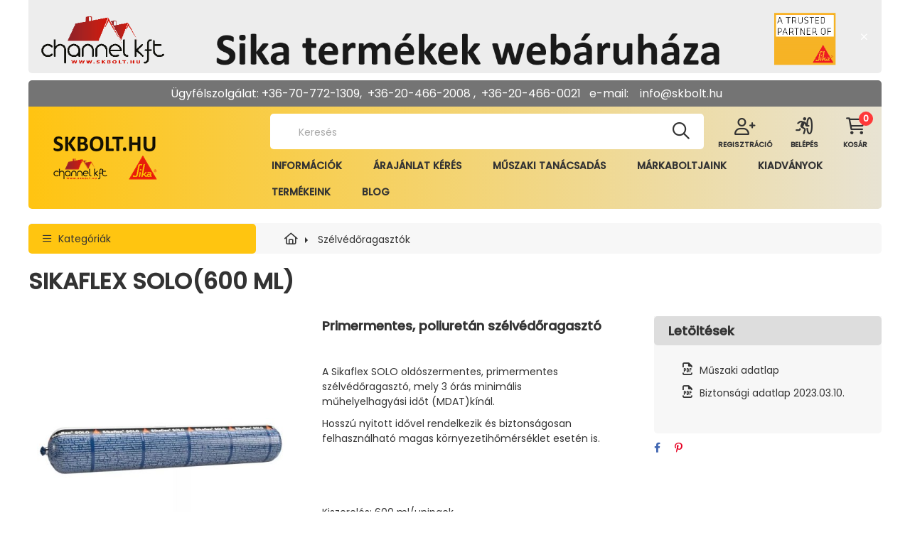

--- FILE ---
content_type: text/html; charset=UTF-8
request_url: https://skbolt.hu/Sikaflex-SOLO600-ml
body_size: 26508
content:
<!DOCTYPE html>
<html lang="hu">
    <head>
        <meta charset="utf-8">
<meta name="description" content="Sikaflex SOLO(600 ml) , Primermentes, poliuretán szélvédőragasztóA Sikaflex SOLO oldószermentes, primermentes szélvédőragasztó, mely 3 órás minimális műhelyelha">
<meta name="robots" content="index, follow">
<meta http-equiv="X-UA-Compatible" content="IE=Edge">
<meta property="og:site_name" content="Sika termékek webáruháza" />
<meta property="og:title" content="Sikaflex SOLO(600 ml) - SIKA TERMÉKEK WEBÁRUHÁZA">
<meta property="og:description" content="Sikaflex SOLO(600 ml) , Primermentes, poliuretán szélvédőragasztóA Sikaflex SOLO oldószermentes, primermentes szélvédőragasztó, mely 3 órás minimális műhelyelha">
<meta property="og:type" content="product">
<meta property="og:url" content="https://skbolt.hu/Sikaflex-SOLO600-ml">
<meta property="og:image" content="https://skbolt.hu/img/3214/sika_732004/sika_732004.jpg">
<meta name="google-site-verification" content="q7EQx_VWIxSi2wrLRTqyXjb4XIjkNFoj9DnO_Q_I7WA">
<meta name="mobile-web-app-capable" content="yes">
<meta name="apple-mobile-web-app-capable" content="yes">
<meta name="MobileOptimized" content="320">
<meta name="HandheldFriendly" content="true">

<title>Sikaflex SOLO(600 ml) - SIKA TERMÉKEK WEBÁRUHÁZA</title>


<script>
var service_type="shop";
var shop_url_main="https://skbolt.hu";
var actual_lang="hu";
var money_len="0";
var money_thousend=" ";
var money_dec=",";
var shop_id=3214;
var unas_design_url="https:"+"/"+"/"+"skbolt.hu"+"/"+"!common_design"+"/"+"custom"+"/"+"sikabolt"+"/";
var unas_design_code='0';
var unas_base_design_code='2000';
var unas_design_ver=4;
var unas_design_subver=0;
var unas_shop_url='https://skbolt.hu';
var responsive="yes";
var config_plus=new Array();
config_plus['product_tooltip']=1;
config_plus['cart_redirect']=2;
config_plus['money_type']='Ft';
config_plus['money_type_display']='Ft';
var lang_text=new Array();

var UNAS = UNAS || {};
UNAS.shop={"base_url":'https://skbolt.hu',"domain":'skbolt.hu',"username":'sikabolt',"id":3214,"lang":'hu',"currency_type":'Ft',"currency_code":'HUF',"currency_rate":'1',"currency_length":0,"base_currency_length":0,"canonical_url":'https://skbolt.hu/Sikaflex-SOLO600-ml'};
UNAS.design={"code":'0',"page":'product_details'};
UNAS.api_auth="f58e260508af966cb2d019336477dac0";
UNAS.customer={"email":'',"id":0,"group_id":0,"without_registration":0};
UNAS.shop["category_id"]="690591";
UNAS.shop["sku"]="sika_732004";
UNAS.shop["product_id"]="67636774";
UNAS.shop["only_private_customer_can_purchase"] = false;
 

UNAS.text = {
    "button_overlay_close": `Bezár`,
    "popup_window": `Felugró ablak`,
    "list": `lista`,
    "updating_in_progress": `frissítés folyamatban`,
    "updated": `frissítve`,
    "is_opened": `megnyitva`,
    "is_closed": `bezárva`,
    "deleted": `törölve`,
    "consent_granted": `hozzájárulás megadva`,
    "consent_rejected": `hozzájárulás elutasítva`,
    "field_is_incorrect": `mező hibás`,
    "error_title": `Hiba!`,
    "product_variants": `termék változatok`,
    "product_added_to_cart": `A termék a kosárba került`,
    "product_added_to_cart_with_qty_problem": `A termékből csak [qty_added_to_cart] [qty_unit] került kosárba`,
    "product_removed_from_cart": `A termék törölve a kosárból`,
    "reg_title_name": `Név`,
    "reg_title_company_name": `Cégnév`,
    "number_of_items_in_cart": `Kosárban lévő tételek száma`,
    "cart_is_empty": `A kosár üres`,
    "cart_updated": `A kosár frissült`
};









window.lazySizesConfig=window.lazySizesConfig || {};
window.lazySizesConfig.loadMode=1;
window.lazySizesConfig.loadHidden=false;

window.dataLayer = window.dataLayer || [];
function gtag(){dataLayer.push(arguments)};
gtag('js', new Date());
</script>

<script src="https://skbolt.hu/!common_packages/jquery/jquery-3.2.1.js?mod_time=1759314984"></script>
<script src="https://skbolt.hu/!common_packages/jquery/plugins/migrate/migrate.js?mod_time=1759314984"></script>
<script src="https://skbolt.hu/!common_packages/jquery/plugins/autocomplete/autocomplete.js?mod_time=1759314984"></script>
<script src="https://skbolt.hu/!common_packages/jquery/plugins/tools/overlay/overlay.js?mod_time=1759314984"></script>
<script src="https://skbolt.hu/!common_packages/jquery/plugins/tools/toolbox/toolbox.expose.js?mod_time=1759314984"></script>
<script src="https://skbolt.hu/!common_packages/jquery/plugins/lazysizes/lazysizes.min.js?mod_time=1759314984"></script>
<script src="https://skbolt.hu/!common_packages/jquery/plugins/lazysizes/plugins/bgset/ls.bgset.min.js?mod_time=1759314984"></script>
<script src="https://skbolt.hu/!common_packages/jquery/own/shop_common/exploded/common.js?mod_time=1764831093"></script>
<script src="https://skbolt.hu/!common_packages/jquery/own/shop_common/exploded/common_overlay.js?mod_time=1759314984"></script>
<script src="https://skbolt.hu/!common_packages/jquery/own/shop_common/exploded/common_shop_popup.js?mod_time=1759314984"></script>
<script src="https://skbolt.hu/!common_packages/jquery/own/shop_common/exploded/page_product_details.js?mod_time=1759314984"></script>
<script src="https://skbolt.hu/!common_packages/jquery/own/shop_common/exploded/function_recommend.js?mod_time=1759314984"></script>
<script src="https://skbolt.hu/!common_packages/jquery/plugins/hoverintent/hoverintent.js?mod_time=1759314984"></script>
<script src="https://skbolt.hu/!common_packages/jquery/own/shop_tooltip/shop_tooltip.js?mod_time=1759314984"></script>
<script src="https://skbolt.hu/!common_packages/jquery/plugins/responsive_menu/responsive_menu-unas.js?mod_time=1759314984"></script>
<script src="https://skbolt.hu/!common_packages/jquery/plugins/flickity/v3/flickity.pkgd.min.js?mod_time=1759314984"></script>
<script src="https://skbolt.hu/!common_packages/jquery/plugins/toastr/toastr.min.js?mod_time=1759314984"></script>
<script src="https://skbolt.hu/!common_packages/jquery/plugins/tippy/popper-2.4.4.min.js?mod_time=1759314984"></script>
<script src="https://skbolt.hu/!common_packages/jquery/plugins/tippy/tippy-bundle.umd.min.js?mod_time=1759314984"></script>
<script src="https://skbolt.hu/!common_packages/jquery/plugins/flickity/v3/as-nav-for.js?mod_time=1759314984"></script>
<script src="https://skbolt.hu/!common_packages/jquery/plugins/flickity/v3/flickity-sync.js?mod_time=1759314984"></script>
<script src="https://skbolt.hu/!common_packages/jquery/plugins/photoswipe/photoswipe.min.js?mod_time=1759314984"></script>
<script src="https://skbolt.hu/!common_packages/jquery/plugins/photoswipe/photoswipe-ui-default.min.js?mod_time=1759314984"></script>
<script src="https://skbolt.hu/!common_design/custom/sikabolt/main.js?mod_time=1676292271"></script>

<link href="https://skbolt.hu/temp/shop_3214_67aa0081234462feaee152d73e2f7df1.css?mod_time=1769007390" rel="stylesheet" type="text/css">

<link href="https://skbolt.hu/Sikaflex-SOLO600-ml" rel="canonical">
<link href="https://skbolt.hu/shop_ordered/3214/design_pic/favicon.ico" rel="shortcut icon">
<script>
        gtag('consent', 'default', {
           'ad_storage': 'granted',
           'ad_user_data': 'granted',
           'ad_personalization': 'granted',
           'analytics_storage': 'granted',
           'functionality_storage': 'granted',
           'personalization_storage': 'granted',
           'security_storage': 'granted'
        });

    
        gtag('consent', 'update', {
           'ad_storage': 'granted',
           'ad_user_data': 'granted',
           'ad_personalization': 'granted',
           'analytics_storage': 'granted',
           'functionality_storage': 'granted',
           'personalization_storage': 'granted',
           'security_storage': 'granted'
        });

        </script>
    <script async src="https://www.googletagmanager.com/gtag/js?id=UA-69938517-1"></script>    <script>
    gtag('config', 'UA-69938517-1');

        </script>
        <script>
    var google_analytics=1;

                gtag('event', 'view_item', {
              "currency": "HUF",
              "value": '5952',
              "items": [
                  {
                      "item_id": "sika_732004",
                      "item_name": "Sikaflex SOLO(600 ml) ",
                      "item_category": "Szélvédőragasztók",
                      "price": '5952'
                  }
              ],
              'non_interaction': true
            });
               </script>
           <script>
        gtag('config', 'AW-16542547269');
                </script>
            <script>
        var google_ads=1;

                gtag('event','remarketing', {
            'ecomm_pagetype': 'product',
            'ecomm_prodid': ["sika_732004"],
            'ecomm_totalvalue': 5952        });
            </script>
    	<script>
	/* <![CDATA[ */
	$(document).ready(function() {
       $(document).bind("contextmenu",function(e) {
            return false;
       });
	});
	/* ]]> */
	</script>
		<script>
	/* <![CDATA[ */
	var omitformtags=["input", "textarea", "select"];
	omitformtags=omitformtags.join("|");
		
	function disableselect(e) {
		if (omitformtags.indexOf(e.target.tagName.toLowerCase())==-1) return false;
		if (omitformtags.indexOf(e.target.tagName.toLowerCase())==2) return false;
	}
		
	function reEnable() {
		return true;
	}
		
	if (typeof document.onselectstart!="undefined") {
		document.onselectstart=new Function ("return false");
	} else {
		document.onmousedown=disableselect;
		document.onmouseup=reEnable;
	}
	/* ]]> */
	</script>
	

        <meta content="width=device-width, initial-scale=1.0" name="viewport" />
        <link rel="preconnect" href="https://fonts.gstatic.com">
        <link rel="preload" href="https://fonts.googleapis.com/css2?family=Poppins:wght@400;500&display=swap" as="style" />
        <link rel="stylesheet" href="https://fonts.googleapis.com/css2?family=Poppins:wght@400;500&display=swap" media="print" onload="this.media='all'">
        <noscript>
            <link rel="stylesheet" href="https://fonts.googleapis.com/css2?family=Poppins:wght@400;500&display=swap" />
        </noscript>
        <link rel="preload" href="https://skbolt.hu/!common_design/custom/sikabolt/css/custom-icons.css" as="style">
        <link rel="stylesheet" href="https://skbolt.hu/!common_design/custom/sikabolt/css/custom-icons.css" media="print" onload="this.media='all'">
        <noscript>
            <link rel="stylesheet" href="https://skbolt.hu/!common_design/custom/sikabolt/css/custom-icons.css" />
        </noscript>

        
        
        
                    
            
            
            
            
            
                
        

        
        
                
        
        
    </head>

                
                
    
    

    
    
    
    
    
    <body class='design_ver4' id="ud_shop_artdet">
    
        <div id="fb-root"></div>
    <script>
        window.fbAsyncInit = function() {
            FB.init({
                xfbml            : true,
                version          : 'v22.0'
            });
        };
    </script>
    <script async defer crossorigin="anonymous" src="https://connect.facebook.net/hu_HU/sdk.js"></script>
    <div id="image_to_cart" style="display:none; position:absolute; z-index:100000;"></div>
<div class="overlay_common overlay_warning" id="overlay_cart_add"></div>
<script>$(document).ready(function(){ overlay_init("cart_add",{"onBeforeLoad":false}); });</script>
<div class="overlay_common overlay_ok" id="overlay_cart_add_ok"></div>
<script>$(document).ready(function(){ overlay_init("cart_add_ok",[]); });</script>
<div id="overlay_login_outer"></div>	
	<script>
	$(document).ready(function(){
	    var login_redir_init="";

		$("#overlay_login_outer").overlay({
			onBeforeLoad: function() {
                var login_redir_temp=login_redir_init;
                if (login_redir_act!="") {
                    login_redir_temp=login_redir_act;
                    login_redir_act="";
                }

									$.ajax({
						type: "GET",
						async: true,
						url: "https://skbolt.hu/shop_ajax/ajax_popup_login.php",
						data: {
							shop_id:"3214",
							lang_master:"hu",
                            login_redir:login_redir_temp,
							explicit:"ok",
							get_ajax:"1"
						},
						success: function(data){
							$("#overlay_login_outer").html(data);
							if (unas_design_ver >= 5) $("#overlay_login_outer").modal('show');
							$('#overlay_login1 input[name=shop_pass_login]').keypress(function(e) {
								var code = e.keyCode ? e.keyCode : e.which;
								if(code.toString() == 13) {		
									document.form_login_overlay.submit();		
								}	
							});	
						}
					});
								},
			top: 50,
			mask: {
	color: "#000000",
	loadSpeed: 200,
	maskId: "exposeMaskOverlay",
	opacity: 0.7
},
			closeOnClick: (config_plus['overlay_close_on_click_forced'] === 1),
			onClose: function(event, overlayIndex) {
				$("#login_redir").val("");
			},
			load: false
		});
		
			});
	function overlay_login() {
		$(document).ready(function(){
			$("#overlay_login_outer").overlay().load();
		});
	}
	function overlay_login_remind() {
        if (unas_design_ver >= 5) {
            $("#overlay_remind").overlay().load();
        } else {
            $(document).ready(function () {
                $("#overlay_login_outer").overlay().close();
                setTimeout('$("#overlay_remind").overlay().load();', 250);
            });
        }
	}

    var login_redir_act="";
    function overlay_login_redir(redir) {
        login_redir_act=redir;
        $("#overlay_login_outer").overlay().load();
    }
	</script>  
	<div class="overlay_common overlay_info" id="overlay_remind"></div>
<script>$(document).ready(function(){ overlay_init("remind",[]); });</script>

	<script>
    	function overlay_login_error_remind() {
		$(document).ready(function(){
			load_login=0;
			$("#overlay_error").overlay().close();
			setTimeout('$("#overlay_remind").overlay().load();', 250);	
		});
	}
	</script>  
	<div class="overlay_common overlay_info" id="overlay_newsletter"></div>
<script>$(document).ready(function(){ overlay_init("newsletter",[]); });</script>

<script>
function overlay_newsletter() {
    $(document).ready(function(){
        $("#overlay_newsletter").overlay().load();
    });
}
</script>
<div class="overlay_common overlay_error" id="overlay_script"></div>
<script>$(document).ready(function(){ overlay_init("script",[]); });</script>
    <script>
    $(document).ready(function() {
        $.ajax({
            type: "GET",
            url: "https://skbolt.hu/shop_ajax/ajax_stat.php",
            data: {master_shop_id:"3214",get_ajax:"1"}
        });
    });
    </script>
    

    <div id="container" class="page_shop_artdet_sika_732004 filter-not-exists">
                        <div class="js-element nanobar js-nanobar" data-element-name="header_text_section_1">
        <div class="container">
            <div class="header_text_section_1 nanobar__inner ">
                                    <div class="page" title="Page 1" style="text-align: center;"></div>
<div class="page" title="Page 1" style="text-align: center;"><span style="font-size: 22px;"><strong><img src="https://skbolt.hu/shop_ordered/3214/pic/icon/fejlec20243-7.png" width="1720" height="140" alt="" /></strong></span></div>
                                <button type="button" class="btn nanobar__btn-close" onclick="closeNanobar(this,'header_text_section_1_hide','session','--nanobar-height');" aria-label="Bezár" title="Bezár">
                    <span class="icon--close"></span>
                </button>
            </div>
        </div>
    </div>
    <script>
        $(document).ready(function() {
            root.style.setProperty('--nanobar-height', getHeight($(".js-nanobar")) + "px");
        });
    </script>
    

        <header class="header js-header">
            <div class="header-inner js-header-inner">
                <div class="container px-md-container">
                    <div class="header__top">
                        <div class="row gutters-10">
                                <div class="js-element header_text_section_2 col" data-element-name="header_text_section_2">
        <div class="element__content ">
                            <div class="element__html slide-1"><div class="page" title="Page 1" style="text-align: center;"><span style="font-size: 16px;"> Ügyfélszolgálat: +36-70-772-1309,  +36-<a href="+36707721309">20-466-2008</a> ,  +36-20-466-0021   e-mail:    <a href="mailto:info@skbolt.hu,">info@skbolt.hu</a>  </span></div></div>
                    </div>
    </div>

                            <ul class="header__buttons-list col-auto ml-auto mb-0">
                                <li class="d-flex">
                                    
                                    
                                </li>
                            </ul>
                        </div>
                    </div>
                    <div class="header__content">
                        <div class="row gutters-10 flex-nowrap justify-content-center align-items-center">
                            <div class="header__left col-auto d-lg-none">
                                <button type="button" class="hamburger__btn dropdown--btn" id="hamburger__btn" aria-label="hamburger button" data-btn-for=".hamburger__dropdown">
                                    <span class="hamburger__btn-icon icon--hamburger"></span>
                                </button>
                            </div>
                                <div id="header_logo_img" class="js-element logo col-auto flex-shrink-1" data-element-name="header_logo">
        <div class="header_logo-img-container">
            <div class="header_logo-img-wrapper">
                                                <a href="https://skbolt.hu/">                    <picture>
                                                <source media="(max-width: 575.98px)" srcset="https://skbolt.hu/!common_design/custom/sikabolt/element/layout_hu_header_logo-300x70_1_small.png?time=1722935750 90w, https://skbolt.hu/!common_design/custom/sikabolt/element/layout_hu_header_logo-300x70_1_small_retina.png?time=1722935750 180w" sizes="90px"/>
                                                <source srcset="https://skbolt.hu/!common_design/custom/sikabolt/element/layout_hu_header_logo-300x70_1_default.png?time=1722935750 1x, https://skbolt.hu/!common_design/custom/sikabolt/element/layout_hu_header_logo-300x70_1_default_retina.png?time=1722935750 2x" />
                        <img                              src="https://skbolt.hu/!common_design/custom/sikabolt/element/layout_hu_header_logo-300x70_1_default.png?time=1722935750"                             
                             alt="Sika termékek webáruháza                        "/>
                    </picture>
                    </a>                                        </div>
        </div>
    </div>

                            <div class="header__right col">
                                <div class="header__right-inner">
                                     <div class="row gutters-10 align-items-center">
                                        <div class="col d-flex align-items-center justify-content-end position-static">
                                            <div class="search-box search-box__dropdown" data-content-for=".search__dropdown-btn">
    <div class="search-box__inner position-relative ml-auto js-search" id="box_search_content">
        <form name="form_include_search" id="form_include_search" action="https://skbolt.hu/shop_search.php" method="get">
            <div class="box-search-group input-group mb-0">
                <input name="search" id="box_search_input" pattern=".{3,100}" title="Hosszabb kereső kifejezést írjon be!" aria-label="Keresés" placeholder="Keresés" type="text" maxlength="100" class="ac_input form-control" autocomplete="off" required>
                <div class='search-box__search-btn-outer input-group-append' title='Keresés'>
                    <button class='search-btn' aria-label="Keresés">
                        <span class="search-btn-icon icon--search"></span>
                    </button>
                </div>
                <div class="search__loading">
                    <div class="loading-spinner--small"></div>
                </div>
            </div>
            <div class="search-box__mask"></div>
        </form>
        <div class="ac_results"></div>
    </div>
</div>



                                            <button class="search__dropdown-btn dropdown--btn d-lg-none" aria-label="search dropdown button" type="button" data-no-mask="1" data-btn-for=".search-box__dropdown">
                                                <span class="cart-box__btn-icon icon--search"></span>
                                            </button>
                                            <ul class="header__buttons-list ml-lg-3 mb-0">
                                                <li>
                                                    <a class="header__reg-link icon--head" href="https://skbolt.hu/shop_reg.php">
                                                        <span class="header__reg-link-text">Regisztráció</span>
                                                    </a>
                                                </li>
                                                <li>                    <button type="button" class="profile__btn js-profile-btn dropdown--btn d-flex flex-wrap" id="profile__btn" data-orders="https://skbolt.hu/shop_order_track.php" aria-label="profile button" data-btn-for=".profile__dropdown">
            <span class="profile__btn-icon icon--login"></span>
            <span class="profile__text">Belépés</span>
        </button>
            </li>
                                                <li class="d-none d-lg-inline">
                                                    <button class="cart-box__btn dropdown--btn d-inline-flex align-items-center" aria-label="cart button" type="button" data-btn-for=".cart-box__dropdown">
                                                        <span class="cart-box__btn-icon icon--cart"></span>
                                                            <span id="box_cart_content" class="cart-box d-flex align-items-baseline">        <span class="cart-box__text">kosár</span>
        <span class="cart-box__item-num position-absolute">0</span>
    </span>
                                                    </button>
                                                </li>
                                            </ul>
                                            <button class="cart-box__btn2 dropdown--btn" aria-label="cart button" type="button" data-btn-for=".cart-box__dropdown">
                                                <span class="cart-box__btn-icon icon--cart">
                                                    <span class="cart-box__item-num">0</span>
                                                </span>
                                            </button>
                                        </div>
                                     </div>
                                                                        <nav class="navbar d-none d-lg-flex navbar-expand navbar-light">
                                        <ul class="navbar-nav js-navbar-nav">
                                                                                                			<li class="nav-item js-nav-item-874240">
							<a class="nav-link" href="https://skbolt.hu/shop_contact.php?tab=contact">
							INFORMÁCIÓK
							</a>

					</li>
			<li class="nav-item js-nav-item-548915">
							<a class="nav-link" href="https://skbolt.hu/shop_contact.php?tab=mail">
							ÁRAJÁNLAT KÉRÉS
							</a>

					</li>
			<li class="nav-item js-nav-item-407617">
							<a class="nav-link" href="https://skbolt.hu/muszaki_tanacsadas">
							MŰSZAKI TANÁCSADÁS
							</a>

					</li>
			<li class="nav-item dropdown js-nav-item-542994">
							<a class="nav-link dropdown-toggle" href="#" role="button" data-toggle="dropdown" aria-haspopup="true" aria-expanded="false">
							MÁRKABOLTJAINK
							</a>

							<ul class="dropdown-menu fade-up dropdown--menu dropdown-level--1">
			<li class="nav-item-675404">
			<a class="dropdown-item" href="https://skbolt.hu/spg/675404/BUDAPEST" >BUDAPEST </a>
		</li>
			<li class="nav-item-955811">
			<a class="dropdown-item" href="https://skbolt.hu/szeged" >SZEGED</a>
		</li>
	</ul>

					</li>
			<li class="nav-item js-nav-item-988055">
							<a class="nav-link" href="https://skbolt.hu/kiadvanyok">
							KIADVÁNYOK
							</a>

					</li>
			<li class="nav-item js-nav-item-687397">
							<a class="nav-link" href="https://skbolt.hu/shop_artspec.php?artspec=1&source_cat=740479">
							TERMÉKEINK
							</a>

					</li>
			<li class="nav-item js-nav-item-778801">
							<a class="nav-link" href="https://skbolt.hu/blog">
							BLOG
							</a>

					</li>
	
                                            </ul>
                                    </nav>
                                    <script>
                                        $(document).ready(function () {
                                                                                        $('.nav-item.dropdown > .nav-link').click(function (e) {
                                                e.preventDefault();
                                                handleCloseDropdowns();
                                                var thisNavLink = $(this);
                                                var thisNavItem = thisNavLink.parent();
                                                var thisDropdownMenu = thisNavItem.find('.dropdown-menu');
                                                var thisNavbarNav = $('.js-navbar-nav');

                                                /*remove is-opened class form the rest menus (cat+plus)*/
                                                thisNavbarNav.find('.show').not(thisNavItem).removeClass('show');

                                                if (thisNavItem.hasClass('show')) {
                                                    thisNavLink.attr('aria-expanded','false');
                                                    thisNavItem.removeClass('show');
                                                    thisDropdownMenu.removeClass('show');
                                                } else {
                                                    thisNavLink.attr('aria-expanded','true');
                                                    thisNavItem.addClass('show');
                                                    thisDropdownMenu.addClass('show');
                                                }
                                            });
                                                                                    });
                                    </script>
                                                                    </div>
                            </div>
                        </div>
                    </div>
                </div>
            </div>
        </header>
                        <main class="main">
            
            <div class="nav-top">
                <div class="container">
                    <div class="nav-top__inner">
                        <div class="row gutters-10 align-items-center">
                            <div class="col-lg-auto d-none d-lg-block">
                                <nav class="navbar navbar-expand navbar-light flex-column navbar--side">
                                    <div class="menu-title w-100">Kategóriák</div>
                                    <ul class="side-nav-list level-0 w-100 side-nav-list--abs">
                                                <li class="nav-item js-nav-item-740479">
    <a class="cat-side-link nav-link-0" href="https://skbolt.hu/shop_artspec.php?artspec=1&source_cat=740479">
        ÖSSZES TERMÉK
            </a>
    </li>
<li class="nav-item js-nav-item-351720">
    <a class="cat-side-link nav-link-0" href="https://skbolt.hu/tobbet?source_cat=351720">
        TÖBBET OLCSÓBBAN!
            </a>
    </li>
<li class="nav-item js-nav-item-460684">
    <a class="cat-side-link nav-link-0" href="https://skbolt.hu/SIKAFLEX-TERMEKCSALAD">
        SIKAFLEX TERMÉKCSALÁD
            </a>
    </li>
<li class="nav-item js-nav-item-177728">
    <a class="cat-side-link nav-link-0" href="https://skbolt.hu/SIKAMUR-TERMEKCSALAD">
        SIKAMUR TERMÉKCSALÁD
            </a>
    </li>
<li class="nav-item js-nav-item-146699">
    <a class="cat-side-link nav-link-0" href="https://skbolt.hu/tackpanel">
        SIKA TACK PANEL RENDSZER
            </a>
    </li>
<li class="nav-item js-nav-item-178984">
    <a class="cat-side-link nav-link-0 has-child" href="https://skbolt.hu/sct/178984/Betonjavito-anyagok">
        Betonjavító anyagok
            </a>
            <ul class="side-nav-list-child list-level--1">
            <li class="nav-item-519146">
            <a class="nav-link-1" href="https://skbolt.hu/spl/519146/Cementkotesu-betonjavito-anyagok" >Cementkötésű betonjavító anyagok
                        </a>
                    </li>
            <li class="nav-item-470963">
            <a class="nav-link-1" href="https://skbolt.hu/spl/470963/Mugyanta-alapu-betonjavito-es-ragasztoanyag-rendsz" >Műgyanta alapú betonjavító és ragasztóanyag rendszerek
                        </a>
                    </li>
            <li class="nav-item-438474">
            <a class="nav-link-1" href="https://skbolt.hu/spl/438474/Repedesinjektalas" >Repedésinjektálás
                        </a>
                    </li>
            <li class="nav-item-240320">
            <a class="nav-link-1" href="https://skbolt.hu/spl/240320/Tapadohidak-betonjavitashoz" >Tapadóhidak betonjavításhoz
                        </a>
                    </li>
            <li class="nav-item-293620">
            <a class="nav-link-1" href="https://skbolt.hu/vizzaro_habarcsk" >Tömítő és vízzáró habarcsok
                        </a>
                    </li>
    
    </ul>


    </li>
<li class="nav-item js-nav-item-322787">
    <a class="cat-side-link nav-link-0 has-child" href="https://skbolt.hu/sct/322787/Betonkeszites-anyagai">
        Betonkészítés anyagai
            </a>
            <ul class="side-nav-list-child list-level--1">
            <li class="nav-item-850739 has-child">
            <a class="nav-link-1" href="https://skbolt.hu/sct/850739/Betonadalekszerek" >Betonadalékszerek
                        </a>
                            <ul class="side-nav-list-child list-level--2">
            <li class="nav-item-157366">
            <a class="nav-link-2" href="https://skbolt.hu/spl/157366/Duzzadast-elosegito-adalekszer" >Duzzadást elősegítő adalékszer
                        </a>
                    </li>
            <li class="nav-item-837730">
            <a class="nav-link-2" href="https://skbolt.hu/spl/837730/Folyosito-adalekszerek" >Folyósító adalékszerek
                        </a>
                    </li>
            <li class="nav-item-896193">
            <a class="nav-link-2" href="https://skbolt.hu/spl/896193/Keplekenyito-adalekszerek" >Képlékenyítő adalékszerek
                        </a>
                    </li>
            <li class="nav-item-178468">
            <a class="nav-link-2" href="https://skbolt.hu/spl/178468/Keplekenyito-adalekszerek-foldnedves-betonhoz" >Képlékenyítő adalékszerek földnedves betonhoz
                        </a>
                    </li>
            <li class="nav-item-853506">
            <a class="nav-link-2" href="https://skbolt.hu/spl/853506/Kotesgyorsito-adalekszerek-vizbetoresek-lezarasara" >Kötésgyorsító adalékszerek vízbetörések lezárására
                        </a>
                    </li>
            <li class="nav-item-351948">
            <a class="nav-link-2" href="https://skbolt.hu/spl/351948/Koteskesleltetok" >Kötéskésleltetők
                        </a>
                    </li>
            <li class="nav-item-843427">
            <a class="nav-link-2" href="https://skbolt.hu/spl/843427/Legbuborekkepzo-adalekszerek" >Légbuborékképző adalékszerek
                        </a>
                    </li>
            <li class="nav-item-726689">
            <a class="nav-link-2" href="https://skbolt.hu/spl/726689/Tomito-adalekszerek" >Tömítő adalékszerek
                        </a>
                    </li>
            <li class="nav-item-771606">
            <a class="nav-link-2" href="https://skbolt.hu/spl/771606/Stabilizalo-adalekszerek" >Stabilizáló adalékszerek
                        </a>
                    </li>
            <li class="nav-item-647544">
            <a class="nav-link-2" href="https://skbolt.hu/spl/647544/Szilardulasgyorsito-adalekszer" >Szilárdulásgyorsító adalékszer
                        </a>
                    </li>
            <li class="nav-item-456662">
            <a class="nav-link-2" href="https://skbolt.hu/spl/456662/Tapadohid-keszites-betonjavitashoz" >Tapadóhíd készítés betonjavításhoz
                        </a>
                    </li>
    
    </ul>


                    </li>
            <li class="nav-item-940499 has-child">
            <a class="nav-link-1" href="https://skbolt.hu/sct/940499/Betonkeszitesi-segedanyagok" >Betonkészítési segédanyagok
                        </a>
                            <ul class="side-nav-list-child list-level--2">
            <li class="nav-item-158097">
            <a class="nav-link-2" href="https://skbolt.hu/spl/158097/Feluleti-koteskeslelteto-szerek-mosott-betonfelule" >Felületi kötéskésleltető szerek, mosott betonfelülethez
                        </a>
                    </li>
            <li class="nav-item-504105">
            <a class="nav-link-2" href="https://skbolt.hu/spl/504105/Formalevalasztok" >Formaleválasztók
                        </a>
                    </li>
            <li class="nav-item-869269">
            <a class="nav-link-2" href="https://skbolt.hu/spl/869269/Impregnaloszerek" >Impregnálószerek
                        </a>
                    </li>
            <li class="nav-item-174759">
            <a class="nav-link-2" href="https://skbolt.hu/spl/174759/Tisztito-es-apoloszerek" >Tisztító- és ápolószerek
                        </a>
                    </li>
            <li class="nav-item-895771">
            <a class="nav-link-2" href="https://skbolt.hu/spl/895771/Szivattyuzast-segito-szer" >Szivattyúzást segítő szer
                        </a>
                    </li>
            <li class="nav-item-464072">
            <a class="nav-link-2" href="https://skbolt.hu/spl/464072/Utokezelo-szerek" >Utókezelő szerek
                        </a>
                    </li>
    
    </ul>


                    </li>
            <li class="nav-item-737000 has-child">
            <a class="nav-link-1" href="https://skbolt.hu/sct/737000/Kiegeszito-anyagok" >Kiegészítő anyagok
                        </a>
                            <ul class="side-nav-list-child list-level--2">
            <li class="nav-item-413370">
            <a class="nav-link-2" href="https://skbolt.hu/spl/413370/Folyekony-beton-festekek" >Folyékony beton festékek
                        </a>
                    </li>
            <li class="nav-item-594426">
            <a class="nav-link-2" href="https://skbolt.hu/spl/594426/Makroszalak" >Makroszálak
                        </a>
                    </li>
            <li class="nav-item-568973">
            <a class="nav-link-2" href="https://skbolt.hu/spl/568973/Muanyag-diszperzio" >Műanyag diszperzió
                        </a>
                    </li>
            <li class="nav-item-841874">
            <a class="nav-link-2" href="https://skbolt.hu/spl/841874/Mikroszalak" >Mikroszálak
                        </a>
                    </li>
            <li class="nav-item-494181">
            <a class="nav-link-2" href="https://skbolt.hu/spl/494181/Szilikaporok" >Szilikaporok
                        </a>
                    </li>
    
    </ul>


                    </li>
    
    </ul>


    </li>
<li class="nav-item js-nav-item-771240">
    <a class="cat-side-link nav-link-0 has-child" href="https://skbolt.hu/sct/771240/Bevonatok-padlobevonatok-es-padloburkolatok">
        Bevonatok, padlóbevonatok és padlóburkolatok
            </a>
            <ul class="side-nav-list-child list-level--1">
            <li class="nav-item-426922">
            <a class="nav-link-1" href="https://skbolt.hu/spl/426922/Antigraffiti-vedobevonat" >Antigraffiti védőbevonat
                        </a>
                    </li>
            <li class="nav-item-570411">
            <a class="nav-link-1" href="https://skbolt.hu/spl/570411/Adalek-kiegeszito-es-toltoanyagok" >Adalék-, kiegészítő- és töltőanyagok 
                        </a>
                    </li>
            <li class="nav-item-457503 has-child">
            <a class="nav-link-1" href="https://skbolt.hu/sct/457503/Cement-kotoanyagu-padlobevonat" >Cement kötőanyagú padlóbevonat
                        </a>
                            <ul class="side-nav-list-child list-level--2">
            <li class="nav-item-132796">
            <a class="nav-link-2" href="https://skbolt.hu/spl/132796/Cement-alapu-kiegyenlito-habarcsok-padlofeluletekh" >Cement alapú kiegyenlítő habarcsok padlófelületekhez
                        </a>
                    </li>
            <li class="nav-item-762262">
            <a class="nav-link-2" href="https://skbolt.hu/spl/762262/Tapadohidak-cement-alapu-kiegyenlito-habarcsokhoz" >Tapadóhidak cement alapú kiegyenlítő habarcsokhoz
                        </a>
                    </li>
            <li class="nav-item-940854">
            <a class="nav-link-2" href="https://skbolt.hu/spl/940854/Keregerosito-termekek-betonpadozatokhoz" >Kéregerősítő termékek betonpadozatokhoz
                        </a>
                    </li>
            <li class="nav-item-657493">
            <a class="nav-link-2" href="https://skbolt.hu/spl/657493/Utokezeloszerek-keregerosito-termekekhez" >Utókezelőszerek kéregerősítő termékekhez
                        </a>
                    </li>
    
    </ul>


                    </li>
            <li class="nav-item-987066">
            <a class="nav-link-1" href="https://skbolt.hu/spl/987066/Epoxi-cement-kotoanyagu-bevonat" >Epoxi-cement kötőanyagú bevonat 
                        </a>
                    </li>
            <li class="nav-item-680404 has-child">
            <a class="nav-link-1" href="https://skbolt.hu/sct/680404/Epoxi-kotoanyagu-bevonat" >Epoxi kötőanyagú bevonat 
                        </a>
                            <ul class="side-nav-list-child list-level--2">
            <li class="nav-item-535389">
            <a class="nav-link-2" href="https://skbolt.hu/spl/535389/Epoxi-kotoanyagu-alapozo-es-kotoanyagok" >Epoxi kötőanyagú alapozó- és kötőanyagok
                        </a>
                    </li>
            <li class="nav-item-357165">
            <a class="nav-link-2" href="https://skbolt.hu/spl/357165/Epoxi-kotoanyagu-padlobevonatok" >Epoxi kötőanyagú padlóbevonatok
                        </a>
                    </li>
            <li class="nav-item-891802">
            <a class="nav-link-2" href="https://skbolt.hu/spl/891802/Epoxi-kotoanyagu-tartalybevonatok" >Epoxi kötőanyagú tartálybevonatok
                        </a>
                    </li>
    
    </ul>


                    </li>
            <li class="nav-item-201484">
            <a class="nav-link-1" href="https://skbolt.hu/spl/201484/Epoxi-poliuretan-kotoanyagu-bevonat" >Epoxi-poliuretán kötőanyagú bevonat
                        </a>
                    </li>
            <li class="nav-item-469639 has-child">
            <a class="nav-link-1" href="https://skbolt.hu/sct/469639/Korrozio-elleni-es-tuzvedelmi-bevonatok" >Korrózió elleni és tűzvédelmi bevonatok
                        </a>
                            <ul class="side-nav-list-child list-level--2">
            <li class="nav-item-683368">
            <a class="nav-link-2" href="https://skbolt.hu/spl/683368/Egykomponensu-alapozok" >Egykomponensű alapozók
                        </a>
                    </li>
            <li class="nav-item-762814">
            <a class="nav-link-2" href="https://skbolt.hu/spl/762814/Egykomponensu-fedofestekek" >Egykomponensű fedőfestékek
                        </a>
                    </li>
            <li class="nav-item-966514">
            <a class="nav-link-2" href="https://skbolt.hu/spl/966514/Ketkomponensu-alapozok" >Kétkomponensű alapozók
                        </a>
                    </li>
            <li class="nav-item-785370">
            <a class="nav-link-2" href="https://skbolt.hu/spl/785370/Ketkomponensu-fedofestekek" >Kétkomponensű fedőfestékek
                        </a>
                    </li>
            <li class="nav-item-351216">
            <a class="nav-link-2" href="https://skbolt.hu/spl/351216/Tuzvedelmi-bevonatrendszerek" >Tűzvédelmi bevonatrendszerek
                        </a>
                    </li>
    
    </ul>


                    </li>
            <li class="nav-item-924948">
            <a class="nav-link-1" href="https://skbolt.hu/spl/924948/Poliuretan-cement-kotoanyagu-padlobevonat" >Poliuretán-cement kötőanyagú padlóbevonat
                        </a>
                    </li>
            <li class="nav-item-675429">
            <a class="nav-link-1" href="https://skbolt.hu/spl/675429/Poliuretan-es-rugalmas-epoxi-kotoanyagu-padlobevon" >Poliuretán és rugalmas epoxi kötőanyagú padlóbevonat
                        </a>
                    </li>
            <li class="nav-item-498686">
            <a class="nav-link-1" href="https://skbolt.hu/spl/498686/Sika-ComfortFloor-poliuretan-rendszer" >Sika ComfortFloor poliuretán rendszer
                        </a>
                    </li>
            <li class="nav-item-952184">
            <a class="nav-link-1" href="https://skbolt.hu/spl/952184/Vezetokepes-epoxi-kotoanyagu-padlobevonat" >Vezetőképes epoxi kötőanyagú padlóbevonat
                        </a>
                    </li>
            <li class="nav-item-196207 has-child">
            <a class="nav-link-1" href="https://skbolt.hu/sct/196207/Jarmuipari-vedobevonatok" >Járműipari védőbevonatok
                        </a>
                            <ul class="side-nav-list-child list-level--2">
            <li class="nav-item-256500">
            <a class="nav-link-2" href="https://skbolt.hu/spl/256500/Bitumenbazisu-alvazvedo-anyagok" >Bitumenbázisú alvázvédő anyagok
                        </a>
                    </li>
            <li class="nav-item-600991">
            <a class="nav-link-2" href="https://skbolt.hu/spl/600991/Kaucsukbazisu-alvazvedo-anyagok" >Kaucsukbázisú alvázvédő anyagok
                        </a>
                    </li>
            <li class="nav-item-331057">
            <a class="nav-link-2" href="https://skbolt.hu/spl/331057/Uregvedo-es-motorteri-viaszok" >Üregvédő és motortéri viaszok
                        </a>
                    </li>
    
    </ul>


                    </li>
            <li class="nav-item-237923">
            <a class="nav-link-1" href="https://skbolt.hu/spl/237923/Impregnalo-es-vedobevonatok" >Impregnáló- és védőbevonatok
                        </a>
                    </li>
            <li class="nav-item-736732">
            <a class="nav-link-1" href="https://skbolt.hu/spl/736732/Diszperzios-bevonatok" >Diszperziós bevonatok
                        </a>
                    </li>
    
    </ul>


    </li>
<li class="nav-item js-nav-item-931591">
    <a class="cat-side-link nav-link-0" href="https://skbolt.hu/Duzzado-szalagok">
        Duzzadó szalagok
            </a>
    </li>
<li class="nav-item js-nav-item-145752">
    <a class="cat-side-link nav-link-0 has-child" href="https://skbolt.hu/sct/145752/Elokeszito-es-segedanyagok">
        Előkészítő és segédanyagok
            </a>
            <ul class="side-nav-list-child list-level--1">
            <li class="nav-item-673678">
            <a class="nav-link-1" href="https://skbolt.hu/spl/673678/Higito-es-tisztitoszerek" >Hígító- és tisztítószerek
                        </a>
                    </li>
            <li class="nav-item-361594">
            <a class="nav-link-1" href="https://skbolt.hu/spl/361594/Hatterkitolto-profil" >Háttérkitöltő profil
                        </a>
                    </li>
            <li class="nav-item-890780">
            <a class="nav-link-1" href="https://skbolt.hu/spl/890780/Alapozok" >Alapozók
                        </a>
                    </li>
    
    </ul>


    </li>
<li class="nav-item js-nav-item-329358">
    <a class="cat-side-link nav-link-0 has-child" href="https://skbolt.hu/sct/329358/Eszkozok-es-berendezesek">
        Eszközök és berendezések
            </a>
            <ul class="side-nav-list-child list-level--1">
            <li class="nav-item-278837">
            <a class="nav-link-1" href="https://skbolt.hu/spl/278837/Kezi-kinyomopisztolyok" >Kézi kinyomópisztolyok
                        </a>
                    </li>
            <li class="nav-item-221539">
            <a class="nav-link-1" href="https://skbolt.hu/spl/221539/Pneumatikus-kinyomopisztolyok" >Pneumatikus kinyomópisztolyok
                        </a>
                    </li>
            <li class="nav-item-618510">
            <a class="nav-link-1" href="https://skbolt.hu/spl/618510/Elektromos-kinyomopisztolyok" >Elektromos kinyomópisztolyok
                        </a>
                    </li>
            <li class="nav-item-511298">
            <a class="nav-link-1" href="https://skbolt.hu/spl/511298/Egyeb-kiegeszito-termekek" >Egyéb kiegészítő termékek
                        </a>
                    </li>
    
    </ul>


    </li>
<li class="nav-item js-nav-item-565117">
    <a class="cat-side-link nav-link-0 has-child" href="https://skbolt.hu/sct/565117/Epitoipari-ragaszto-es-tomitoanyagok">
        Építőipari ragasztó- és tömítőanyagok
            </a>
            <ul class="side-nav-list-child list-level--1">
            <li class="nav-item-193774">
            <a class="nav-link-1" href="https://skbolt.hu/spl/193774/Cement-alapu-akna-es-utjavito-habarcsok" >Cement alapú akna- és útjavító habarcsok
                        </a>
                    </li>
            <li class="nav-item-538437">
            <a class="nav-link-1" href="https://skbolt.hu/spl/538437/Mugyanta-alapu-altalanos-epitesi-ragasztoanyagok" >Műgyanta alapú általános építési ragasztóanyagok
                        </a>
                    </li>
            <li class="nav-item-938123 has-child">
            <a class="nav-link-1" href="https://skbolt.hu/sct/938123/Burkolatragasztasi-anyagrendszerek" >Burkolatragasztási anyagrendszerek
                        </a>
                            <ul class="side-nav-list-child list-level--2">
            <li class="nav-item-732646">
            <a class="nav-link-2" href="https://skbolt.hu/TACK-PANEL" >Homlokzat- és védőburkolat ragasztási rendszer anyagai
                        </a>
                    </li>
            <li class="nav-item-814692">
            <a class="nav-link-2" href="https://skbolt.hu/spl/814692/Aljzatkiegyenlitok" >Aljzatkiegyenlítők
                        </a>
                    </li>
            <li class="nav-item-908608">
            <a class="nav-link-2" href="https://skbolt.hu/spl/908608/Hidegburkolati-ragasztok" >Hidegburkolati ragasztók
                        </a>
                    </li>
            <li class="nav-item-300572">
            <a class="nav-link-2" href="https://skbolt.hu/spl/300572/Hidegburkolati-vizszigetelo-anyagok" >Hidegburkolati vízszigetelő anyagok
                        </a>
                    </li>
            <li class="nav-item-641564">
            <a class="nav-link-2" href="https://skbolt.hu/spl/641564/Parkettak-es-egyeb-faburkolatok-ragasztasa" >Parketták és egyéb faburkolatok ragasztása
                        </a>
                    </li>
            <li class="nav-item-864423">
            <a class="nav-link-2" href="https://skbolt.hu/spl/864423/Padlo-es-falburkolatok-fugakitolto-anyagai" >Padló- és falburkolatok fugakitöltő anyagai
                        </a>
                    </li>
    
    </ul>


                    </li>
            <li class="nav-item-637103 has-child">
            <a class="nav-link-1" href="https://skbolt.hu/sct/637103/Homlokzati-tomito-es-ragasztoanyagok" >Homlokzati tömítő- és ragasztóanyagok
                        </a>
                            <ul class="side-nav-list-child list-level--2">
            <li class="nav-item-509099">
            <a class="nav-link-2" href="https://skbolt.hu/spl/509099/Strukturalis-szilikon-ragasztoanyagok" >Struktúrális szilikon ragasztóanyagok
                        </a>
                    </li>
            <li class="nav-item-858151">
            <a class="nav-link-2" href="https://skbolt.hu/spl/858151/Idojarasallo-epitoipari-tomitoanyagok" >Időjárásálló építőipari tömítőanyagok
                        </a>
                    </li>
    
    </ul>


                    </li>
            <li class="nav-item-459299">
            <a class="nav-link-1" href="https://skbolt.hu/spl/459299/Tartosan-rugalmas-egykomponensu-ragaszto-es-tomito" >Tartósan rugalmas, egykomponensű ragasztó- és tömítőanyagok
                        </a>
                    </li>
            <li class="nav-item-146847">
            <a class="nav-link-1" href="https://skbolt.hu/spl/146847/Ragaszto-es-szerelo-PUR-habok" >Ragasztó és szerelő PUR habok
                        </a>
                    </li>
    
    </ul>


    </li>
<li class="nav-item js-nav-item-158697">
    <a class="cat-side-link nav-link-0" href="https://skbolt.hu/spl/158697/Hajoipari-ragaszto-es-tomitoanyagok">
        Hajóipari ragasztó- és tömítőanyagok
            </a>
    </li>
<li class="nav-item js-nav-item-526684">
    <a class="cat-side-link nav-link-0 has-child" href="https://skbolt.hu/sct/526684/Ipari-tomito-es-ragasztoanyagok">
        Ipari tömítő és ragasztóanyagok
            </a>
            <ul class="side-nav-list-child list-level--1">
            <li class="nav-item-330662 has-child">
            <a class="nav-link-1" href="https://skbolt.hu/sct/330662/Levego-nedvessegenek-hatasara-terhalosodo-szerkeze" >Levegő nedvességének hatására térhálósodó szerkezeti ragasztóanyagok
                        </a>
                            <ul class="side-nav-list-child list-level--2">
            <li class="nav-item-116045">
            <a class="nav-link-2" href="https://skbolt.hu/spl/116045/Poliuretan-alapu-szerkezeti-ragasztoanyagok" >Poliuretán alapú szerkezeti ragasztóanyagok
                        </a>
                    </li>
            <li class="nav-item-477854">
            <a class="nav-link-2" href="https://skbolt.hu/spl/477854/Poliuretan-Hibrid-STP-alapu-izocianatmentes-szerke" >Poliuretán-Hibrid/STP alapú, izocianátmentes szerkezeti ragasztóanyagok
                        </a>
                    </li>
            <li class="nav-item-512337">
            <a class="nav-link-2" href="https://skbolt.hu/spl/512337/Poliuretan-Hibrid-STP-alapu-izocianatmentes-szelve" >Poliuretán-Hibrid/STP alapú, izocianátmentes szélvédőragasztók
                        </a>
                    </li>
    
    </ul>


                    </li>
            <li class="nav-item-996230">
            <a class="nav-link-1" href="https://skbolt.hu/spl/996230/Hore-terhalosodo-ragaszto-es-tomitoanyagok" >Hőre térhálósodó ragasztó- és tömítőanyagok
                        </a>
                    </li>
            <li class="nav-item-353641">
            <a class="nav-link-1" href="https://skbolt.hu/spl/353641/Tuzgatlo-hatasu-tomito-es-ragasztoanyagok" >Tűzgátló hatású tömítő- és ragasztóanyagok
                        </a>
                    </li>
            <li class="nav-item-832093">
            <a class="nav-link-1" href="https://skbolt.hu/spl/832093/Ketkomponensu-szerkezeti-ragasztoanyagok" >Kétkomponensű szerkezeti ragasztóanyagok
                        </a>
                    </li>
            <li class="nav-item-774937">
            <a class="nav-link-1" href="https://skbolt.hu/spl/774937/Szendvicspanel-ragasztorendszerek" >Szendvicspanel ragasztórendszerek
                        </a>
                    </li>
            <li class="nav-item-861623">
            <a class="nav-link-1" href="https://skbolt.hu/spl/861623/Burkoloanyagok-karpitok-ragasztasa" >Burkolóanyagok / kárpitok ragasztása
                        </a>
                    </li>
            <li class="nav-item-406441 has-child">
            <a class="nav-link-1" href="https://skbolt.hu/sct/406441/Ipari-tomitoanyagok" >Ipari tömítőanyagok
                        </a>
                            <ul class="side-nav-list-child list-level--2">
            <li class="nav-item-806599 has-child">
            <a class="nav-link-2" href="https://skbolt.hu/sct/806599/Levego-nedvessegenek-hatasara-terhalosodo-tomitoan" >Levegő nedvességének hatására térhálósodó tömítőanyagok
                        </a>
                            <ul class="side-nav-list-child list-level--3">
            <li class="nav-item-236965">
            <a class="nav-link-3" href="https://skbolt.hu/spl/236965/Poliuretan-alapu-rugalmas-tomitoanyagok" >Poliuretán alapú rugalmas tömítőanyagok
                        </a>
                    </li>
            <li class="nav-item-655141">
            <a class="nav-link-3" href="https://skbolt.hu/spl/655141/Poliuretan-Hibrid-STP-alapu-tomitoanyagok" >Poliuretán-Hibrid/STP alapú tömítőanyagok
                        </a>
                    </li>
            <li class="nav-item-198201">
            <a class="nav-link-3" href="https://skbolt.hu/spl/198201/Gepeszeti-tomito-ragasztoanyag" >Gépészeti tömítő- ragasztóanyag
                        </a>
                    </li>
    
    </ul>


                    </li>
            <li class="nav-item-879727">
            <a class="nav-link-2" href="https://skbolt.hu/spl/879727/Plasztikus-tomitoanyagok-szalagtermekek" >Plasztikus tömítőanyagok / szalagtermékek
                        </a>
                    </li>
    
    </ul>


                    </li>
    
    </ul>


    </li>
<li class="nav-item js-nav-item-469081">
    <a class="cat-side-link nav-link-0" href="https://skbolt.hu/spl/469081/Kiontohabarcsok-Duzzadobetonok">
        Kiöntőhabarcsok/Duzzadóbetonok
            </a>
    </li>
<li class="nav-item js-nav-item-187316">
    <a class="cat-side-link nav-link-0 has-child" href="https://skbolt.hu/sct/187316/Schonox-termekek">
        Schönox termékek
            </a>
            <ul class="side-nav-list-child list-level--1">
            <li class="nav-item-213251">
            <a class="nav-link-1" href="https://skbolt.hu/spl/213251/Alapozok" >Alapozók
                        </a>
                    </li>
            <li class="nav-item-483617">
            <a class="nav-link-1" href="https://skbolt.hu/spl/483617/Aljzatkiegyenlitok-es-javitohabarcsok" >Aljzatkiegyenlítők és javítóhabarcsok
                        </a>
                    </li>
            <li class="nav-item-445858">
            <a class="nav-link-1" href="https://skbolt.hu/spl/445858/Esztrichek" >Esztrichek
                        </a>
                    </li>
            <li class="nav-item-192760">
            <a class="nav-link-1" href="https://skbolt.hu/spl/192760/Fugazok" >Fugázók
                        </a>
                    </li>
            <li class="nav-item-523387">
            <a class="nav-link-1" href="https://skbolt.hu/spl/523387/Hidegburkolati-ragasztok" >Hidegburkolati ragasztók
                        </a>
                    </li>
            <li class="nav-item-409330">
            <a class="nav-link-1" href="https://skbolt.hu/spl/409330/Melegburkolati-ragasztok" >Melegburkolati ragasztók
                        </a>
                    </li>
            <li class="nav-item-562715">
            <a class="nav-link-1" href="https://skbolt.hu/spl/562715/Vizszigetelo-termekek" >Vízszigetelő termékek
                        </a>
                    </li>
            <li class="nav-item-704469">
            <a class="nav-link-1" href="https://skbolt.hu/spl/704469/Feszultsegleepites-specialis-termekek" >Feszültségleépítés, speciális termékek
                        </a>
                    </li>
            <li class="nav-item-116700">
            <a class="nav-link-1" href="https://skbolt.hu/spl/116700/Burkolo-kellekanyagok" >Burkoló kellékanyagok
                        </a>
                    </li>
    
    </ul>


    </li>
<li class="nav-item js-nav-item-690591">
    <a class="cat-side-link nav-link-0" href="https://skbolt.hu/spl/690591/Szelvedoragasztok">
        Szélvédőragasztók
            </a>
    </li>
<li class="nav-item js-nav-item-811008">
    <a class="cat-side-link nav-link-0 has-child" href="https://skbolt.hu/sct/811008/Szerkezetmegerosito-rendszerek">
        Szerkezetmegerősítő rendszerek
            </a>
            <ul class="side-nav-list-child list-level--1">
            <li class="nav-item-319570 has-child">
            <a class="nav-link-1" href="https://skbolt.hu/sct/319570/Szenszalas-szerkezetmegerosito-anyagok" >Szénszálas szerkezetmegerősítő anyagok
                        </a>
                            <ul class="side-nav-list-child list-level--2">
            <li class="nav-item-991588">
            <a class="nav-link-2" href="https://skbolt.hu/spl/991588/Sika-CarboDur-szerkezetmegerosito-rendszer" >Sika CarboDur szerkezetmegerősítő rendszer
                        </a>
                    </li>
            <li class="nav-item-361670">
            <a class="nav-link-2" href="https://skbolt.hu/spl/361670/Sika-CarboShear-szerkezetmegerosito-rendszer" >Sika CarboShear szerkezetmegerősítő rendszer
                        </a>
                    </li>
            <li class="nav-item-306970">
            <a class="nav-link-2" href="https://skbolt.hu/spl/306970/SikaWrap-szerkezetmegerosito-rendszer" >SikaWrap szerkezetmegerősítő rendszer
                        </a>
                    </li>
    
    </ul>


                    </li>
    
    </ul>


    </li>
<li class="nav-item js-nav-item-623378">
    <a class="cat-side-link nav-link-0 has-child" href="https://skbolt.hu/sct/623378/Vizszigeteles">
        Vízszigetelés
            </a>
            <ul class="side-nav-list-child list-level--1">
            <li class="nav-item-313748 has-child">
            <a class="nav-link-1" href="https://skbolt.hu/sct/313748/Kenheto-tetoszigetelesi-rendszerek" >Kenhető tetőszigetelési rendszerek
                        </a>
                            <ul class="side-nav-list-child list-level--2">
            <li class="nav-item-169748">
            <a class="nav-link-2" href="https://skbolt.hu/spl/169748/Poliuretan-alapu-kenheto-tetoszigetelesek" >Poliuretán alapú kenhető tetőszigetelések
                        </a>
                    </li>
            <li class="nav-item-889530">
            <a class="nav-link-2" href="https://skbolt.hu/spl/889530/Alapozok-es-rendszer-tartozekok" >Alapozók és rendszer tartozékok
                        </a>
                    </li>
    
    </ul>


                    </li>
            <li class="nav-item-534542 has-child">
            <a class="nav-link-1" href="https://skbolt.hu/sct/534542/Bitumenes-szigetelolemezek" >Bitumenes szigetelőlemezek
                        </a>
                            <ul class="side-nav-list-child list-level--2">
            <li class="nav-item-217554">
            <a class="nav-link-2" href="https://skbolt.hu/spl/217554/Ontapado-bitumenes-szalag" >Öntapadó bitumenes szalag
                        </a>
                    </li>
            <li class="nav-item-617893">
            <a class="nav-link-2" href="https://skbolt.hu/spl/617893/Oxidbitumenes-szigetelolemez" >Oxidbitumenes szigetelőlemez
                        </a>
                    </li>
            <li class="nav-item-563560">
            <a class="nav-link-2" href="https://skbolt.hu/spl/563560/Parazaro-oxidbitumenes-szigetelolemez" >Párazáró - oxidbitumenes szigetelőlemez
                        </a>
                    </li>
            <li class="nav-item-830291">
            <a class="nav-link-2" href="https://skbolt.hu/spl/830291/Parazaro-modifikalt-bitumenes-szigetelolemez" >Párazáró - modifikált bitumenes szigetelőlemez
                        </a>
                    </li>
            <li class="nav-item-522953">
            <a class="nav-link-2" href="https://skbolt.hu/spl/522953/Also-reteg-ontapado-bitumenes-szigetelolemez" >Alsó réteg - öntapadó bitumenes szigetelőlemez
                        </a>
                    </li>
            <li class="nav-item-347288">
            <a class="nav-link-2" href="https://skbolt.hu/spl/347288/Also-reteg-hegesztheto-bitumenes-szigetelolemez" >Alsó réteg - hegeszthető bitumenes szigetelőlemez
                        </a>
                    </li>
            <li class="nav-item-742711">
            <a class="nav-link-2" href="https://skbolt.hu/spl/742711/Bitumenes-zarolemez" >Bitumenes zárólemez
                        </a>
                    </li>
            <li class="nav-item-695797">
            <a class="nav-link-2" href="https://skbolt.hu/spl/695797/Gyokerallo-bitumenes-szigetelolemez" >Gyökérálló bitumenes szigetelőlemez
                        </a>
                    </li>
            <li class="nav-item-314509">
            <a class="nav-link-2" href="https://skbolt.hu/spl/314509/Bitumenes-kellosito" >Bitumenes kellősítő
                        </a>
                    </li>
    
    </ul>


                    </li>
            <li class="nav-item-441747">
            <a class="nav-link-1" href="https://skbolt.hu/spl/441747/Melyepitesi-PVC-szigetelo-lemezek" >Mélyépítési PVC szigetelő lemezek
                        </a>
                    </li>
            <li class="nav-item-121752">
            <a class="nav-link-1" href="https://skbolt.hu/spl/121752/Melyepitesi-SikaProof-A-szigetelo-rendszer" >Mélyépítési SikaProof A+ szigetelő rendszer
                        </a>
                    </li>
            <li class="nav-item-136106">
            <a class="nav-link-1" href="https://skbolt.hu/spl/136106/Bitumenes-kenheto-vizszigeteles" >Bitumenes kenhető vízszigetelés
                        </a>
                    </li>
            <li class="nav-item-174163 has-child">
            <a class="nav-link-1" href="https://skbolt.hu/sct/174163/Talajviz-elleni-hezagtomites-a-melyepitesben" >Talajvíz elleni hézagtömítés a mélyépítésben
                        </a>
                            <ul class="side-nav-list-child list-level--2">
            <li class="nav-item-225794">
            <a class="nav-link-2" href="https://skbolt.hu/spl/225794/Vizre-duzzado-hezagtomito-anyagok" >Vízre duzzadó hézagtömítő anyagok
                        </a>
                    </li>
            <li class="nav-item-746720">
            <a class="nav-link-2" href="https://skbolt.hu/spl/746720/Utolagos-hezagzaro-szalagok" >Utólagos hézagzáró szalagok
                        </a>
                    </li>
            <li class="nav-item-569350">
            <a class="nav-link-2" href="https://skbolt.hu/spl/569350/Vizre-duzzado-es-utaninjektalhato-szalagok" >Vízre duzzadó és utáninjektálható szalagok
                        </a>
                    </li>
            <li class="nav-item-840303">
            <a class="nav-link-2" href="https://skbolt.hu/spl/840303/PVC-anyagu-fugaszalagok" >PVC anyagú fugaszalagok
                        </a>
                    </li>
            <li class="nav-item-511644">
            <a class="nav-link-2" href="https://skbolt.hu/spl/511644/Tricomer-anyagu-fugaszalagok" >Tricomer anyagú fugaszalagok
                        </a>
                    </li>
            <li class="nav-item-136085">
            <a class="nav-link-2" href="https://skbolt.hu/spl/136085/Kiegeszitok-a-fugaszalagokhoz" >Kiegészítők a fugaszalagokhoz
                        </a>
                    </li>
            <li class="nav-item-890125">
            <a class="nav-link-2" href="https://skbolt.hu/spl/890125/Sika-Dilatec-rendszer" >Sika Dilatec rendszer
                        </a>
                    </li>
    
    </ul>


                    </li>
            <li class="nav-item-258569">
            <a class="nav-link-1" href="https://skbolt.hu/spl/258569/Injektalo-anyagok" >Injektáló anyagok
                        </a>
                    </li>
            <li class="nav-item-451118">
            <a class="nav-link-1" href="https://skbolt.hu/spl/451118/Talajnedvesseg-elleni-utolagos-vizszigetelo-rendsz" >Talajnedvesség elleni utólagos vízszigetelő rendszer
                        </a>
                    </li>
    
    </ul>


    </li>
<li class="nav-item js-nav-item-531267">
    <a class="cat-side-link nav-link-0" href="https://skbolt.hu/CSOMAGAJANLATOK">
        CSOMAGAJÁNLATOK
            </a>
    </li>
<li class="nav-item js-nav-item-769755">
    <a class="cat-side-link nav-link-0 has-child" href="https://skbolt.hu/sct/769755/Homlokzati-hoszigetelo-rendszerek">
        Homlokzati hőszigetelő rendszerek
            </a>
            <ul class="side-nav-list-child list-level--1">
            <li class="nav-item-537091">
            <a class="nav-link-1" href="https://skbolt.hu/spl/537091/Ragaszto-es-agyazohabarcs" >Ragasztó és ágyazóhabarcs
                        </a>
                    </li>
            <li class="nav-item-849679">
            <a class="nav-link-1" href="https://skbolt.hu/spl/849679/Hoszigeteles" >Hőszigetelés
                        </a>
                    </li>
    
    </ul>


    </li>

    
                                    </ul>
                                </nav>
                            </div>
                            <div class="col-lg">    <nav id="breadcrumb" aria-label="breadcrumb">
                                <ol class="breadcrumb level-1">
                <li class="breadcrumb-item">
                                        <a class="breadcrumb-item breadcrumb-item--home" href="https://skbolt.hu/sct/0/" aria-label="SIKA" title="SIKA"></a>
                                    </li>
                                <li class="breadcrumb-item">
                                        <a class="breadcrumb-item" href="https://skbolt.hu/spl/690591/Szelvedoragasztok">Szélvédőragasztók</a>
                                    </li>
                            </ol>
            <script>
                $("document").ready(function(){
                                        $(".js-nav-item-690591").addClass("active");
                                    });
            </script>
                </nav>
</div>
                        </div>
                    </div>
                </div>
            </div>
            
    <link rel="stylesheet" type="text/css" href="https://skbolt.hu/!common_packages/jquery/plugins/photoswipe/css/default-skin.min.css">
    <link rel="stylesheet" type="text/css" href="https://skbolt.hu/!common_packages/jquery/plugins/photoswipe/css/photoswipe.min.css">
    
    
    
    
    <script>
        var $clickElementToInitPs = '.js-init-ps';

        var initPhotoSwipeFromDOM = function() {
            var $pswp = $('.pswp')[0];
            var $psDatas = $('.photoSwipeDatas');

            $psDatas.each( function() {
                var $pics = $(this),
                    getItems = function() {
                        var items = [];
                        $pics.find('a').each(function() {
                            var $this = $(this),
                                $href   = $this.attr('href'),
                                $size   = $this.data('size').split('x'),
                                $width  = $size[0],
                                $height = $size[1],
                                item = {
                                    src : $href,
                                    w   : $width,
                                    h   : $height
                                };
                            items.push(item);
                        });
                        return items;
                    };

                var items = getItems();

                $($clickElementToInitPs).on('click', function (event) {
                    var $this = $(this);
                    event.preventDefault();

                    var $index = parseInt($this.attr('data-loop-index'));
                    var options = {
                        index: $index,
                        history: false,
                        bgOpacity: 0.5,
                        shareEl: false,
                        showHideOpacity: true,
                        getThumbBoundsFn: function (index) {
                            /** azon képeről nagyítson a photoswipe, melyek láthatók
                             **/
                            var thumbnails = $($clickElementToInitPs).map(function() {
                                var $this = $(this);
                                if ($this.is(":visible")) {
                                    return this;
                                }
                            }).get();
                            var thumbnail = thumbnails[index];
                            var pageYScroll = window.pageYOffset || document.documentElement.scrollTop;
                            var zoomedImgHeight = items[index].h;
                            var zoomedImgWidth = items[index].w;
                            var zoomedImgRatio = zoomedImgHeight / zoomedImgWidth;
                            var rect = thumbnail.getBoundingClientRect();
                            var zoomableImgHeight = rect.height;
                            var zoomableImgWidth = rect.width;
                            var zoomableImgRatio = (zoomableImgHeight / zoomableImgWidth);
                            var offsetY = 0;
                            var offsetX = 0;
                            var returnWidth = zoomableImgWidth;

                            if (zoomedImgRatio < 1) { /* a nagyított kép fekvő */
                                if (zoomedImgWidth < zoomableImgWidth) { /*A nagyított kép keskenyebb */
                                    offsetX = (zoomableImgWidth - zoomedImgWidth) / 2;
                                    offsetY = (Math.abs(zoomableImgHeight - zoomedImgHeight)) / 2;
                                    returnWidth = zoomedImgWidth;
                                } else { /*A nagyított kép szélesebb */
                                    offsetY = (zoomableImgHeight - (zoomableImgWidth * zoomedImgRatio)) / 2;
                                }

                            } else if (zoomedImgRatio > 1) { /* a nagyított kép álló */
                                if (zoomedImgHeight < zoomableImgHeight) { /*A nagyított kép alacsonyabb */
                                    offsetX = (zoomableImgWidth - zoomedImgWidth) / 2;
                                    offsetY = (zoomableImgHeight - zoomedImgHeight) / 2;
                                    returnWidth = zoomedImgWidth;
                                } else { /*A nagyított kép magasabb */
                                    offsetX = (zoomableImgWidth - (zoomableImgHeight / zoomedImgRatio)) / 2;
                                    if (zoomedImgRatio > zoomableImgRatio) returnWidth = zoomableImgHeight / zoomedImgRatio;
                                }
                            } else { /*A nagyított kép négyzetes */
                                if (zoomedImgWidth < zoomableImgWidth) { /*A nagyított kép keskenyebb */
                                    offsetX = (zoomableImgWidth - zoomedImgWidth) / 2;
                                    offsetY = (Math.abs(zoomableImgHeight - zoomedImgHeight)) / 2;
                                    returnWidth = zoomedImgWidth;
                                } else { /*A nagyított kép szélesebb */
                                    offsetY = (zoomableImgHeight - zoomableImgWidth) / 2;
                                }
                            }

                            return {x: rect.left + offsetX, y: rect.top + pageYScroll + offsetY, w: returnWidth};
                        },
                        getDoubleTapZoom: function (isMouseClick, item) {
                            if (isMouseClick) {
                                return 1;
                            } else {
                                return item.initialZoomLevel < 0.7 ? 1 : 1.5;
                            }
                        }
                    };

                    var photoSwipe = new PhotoSwipe($pswp, PhotoSwipeUI_Default, items, options);
                    photoSwipe.init();
                });
            });
        };
    </script>


        
<div id="page_artdet_content" class="artdet artdet--type-1">

    <script>
<!--
var lang_text_warning=`Figyelem!`
var lang_text_required_fields_missing=`Kérjük töltse ki a kötelező mezők mindegyikét!`
function formsubmit_artdet() {
   cart_add("sika_732004","",null,1)
}
$(document).ready(function(){
	select_base_price("sika_732004",1);
	
	
});
// -->
</script>


    <form name="form_temp_artdet">

    <div class="artdet__pic-data-wrap mb-3 mb-lg-5 js-product">
        <div class="container">
            <h1 class="artdet__name font-xxxl font-xl-xxxxl line-clamp--3-12 mb-4 mb-sm-5">Sikaflex SOLO(600 ml) 
</h1>
        </div>
        <div class="container">
            <div class="row gutters-10 gutters-xl-20 flex-lg-nowrap main-block">
                <div class="artdet__img-data-left col-lg-4 col-xxl-auto">
                    <div class="artdet__img-outer sticky-top">
                        <div class="artdet__img-inner has-image">
                                                        <div class="artdet__sale badge--sale">
                                <span id="price_save_sika_732004" data-percent="%" data-text-value="Akció">-10</span>
                            </div>
                            
                            <div class="artdet__alts js-alts carousel arrow--big mb-5" data-flickity='{  }'>
                                <div class="carousel-cell artdet__alt-img js-init-ps" data-loop-index="0">
                                    <img class="artdet__img-main artdet__product-img" width="500" height="500"
                                         src="https://skbolt.hu/img/3214/sika_732004/500x500,r/sika_732004.jpg?time=1703090510"
                                         srcset="https://skbolt.hu/img/3214/sika_732004/700x700,r/sika_732004.jpg?time=1703090510 1.4x"
                                         alt="Sikaflex SOLO(600 ml) " title="Sikaflex SOLO(600 ml) " id="main_image"
                                    />
                                </div>
                                                            </div>

                            
                                                            <script>
                                    $(document).ready(function() {
                                        initPhotoSwipeFromDOM();
                                    });
                                </script>

                                <div class="photoSwipeDatas invisible">
                                    <a href="https://skbolt.hu/img/3214/sika_732004/sika_732004.jpg?time=1703090510" data-size="982x494"></a>
                                                                    </div>
                                                    </div>
                    </div>
                </div>
                <div class="artdet__data-right col-lg-8 col-xxl">
                    <div class="row gutters-10 gutters-xl-20">
                        <div class="artdet__data-left col-md mb-4 mb-md-0">
                            
                            
                            
                                                        <div id="artdet__short-descrition" class="artdet__short-description mb-3">
                                <div class="artdet__short-description-content"><p style="text-align: left;"><span style="font-size: 18px;"><strong><span role="presentation" dir="ltr">Primermentes, poliuretán szélvédőragasztó</span></strong></span></p><p>&nbsp;</p><p style="text-align: left;"><span style="font-size: 14px;"><span role="presentation" dir="ltr"><span role="presentation" dir="ltr">A Sikaflex SOLO oldószermentes, primer</span><span role="presentation" dir="ltr">mentes szélvédőragasztó, mely 3 órás mi</span><span role="presentation" dir="ltr">nimális műhelyelhagyási</span><span role="presentation" dir="ltr"> </span><span role="presentation" dir="ltr">időt (MDAT)</span><span role="presentation" dir="ltr">kínál. </span></span></span></p><p style="text-align: left;"><span style="font-size: 14px;"><span role="presentation" dir="ltr"><span role="presentation" dir="ltr">Hosszú nyitott </span></span><span role="presentation" dir="ltr"><span role="presentation" dir="ltr">idővel rendelkezik és biz</span><span role="presentation" dir="ltr">tonságosan felhasználható magas környezeti</span><span role="presentation" dir="ltr">hőmérséklet esetén is.</span></span></span></p><p>&nbsp;</p><br /><br />Kiszerelés: 600 ml/unipack</p></div>
                            </div>
                            
                            
                                                            <div class="artdet__price-datas pb-4 mb-4 pb-sm-5 mb-sm-5 border-bottom">
                                    <div class="artdet__prices mb-3">
                                        <div class="artdet__price-base-and-sale row gutters-5 align-items-baseline  has-sale-price">
                                                                                            <div class="artdet__price-base product-price--base">
                                                     <span class="artdet__price-base-value text-line-through"><span id='price_net_brutto_sika_732004' class='price_net_brutto_sika_732004'>6 614</span> Ft</span>&nbsp;<span class="icon--info" data-tippy="Az áthúzott ár gyártó  eladási listaár.  PIROS színben feltüntetett ár csak a webáruházban leadott rendelés esetén érvényes!"></span>                                                </div>
                                                                                                                                        <div class="artdet__price-discount product-price--sale">
                                                     
                                                    <span id='price_akcio_brutto_sika_732004' class='price_akcio_brutto_sika_732004'>5 952</span> Ft
                                                </div>
                                                                                    </div>
                                                                            </div>

                                    
                                                                            <div class="artdet__discount-texts line-height-12 d-none">
                                            <div class="artdet__discount-rate">
                                                <span class="artdet__discount-rate__title">PLUSZ KEDVEZMÉNY</span>
                                                <span class="artdet__discount-rate__value" data-percent="%">10</span>
                                            </div>
                                            <div class="artdet__discount-saving">
                                                <span class="artdet__discount-saving__title">Megtakarítás</span>
                                                <span class="artdet__discount-saving__value">662 Ft</span>
                                            </div>
                                        </div>
                                    
                                    
                                    
                                                                    </div>
                            
                            
                            
                            
                                                                                                <div id="artdet__cart" class="artdet__cart row-gap-10 row gutters-5 align-items-center mb-4 js-main-cart-btn">
                                        <div class="artdet__cart-btn-input-outer h-100 col-auto">
                                            <div class="artdet__cart-btn-input-wrap font-m font-sm-xl d-flex justify-content-center align-items-baseline h-100 page_qty_input_outer">
                                                                                                <input class="artdet__cart-input page_qty_input" onKeyPress="if(this.value.length==7) return false;" name="db" id="db_sika_732004" type="number" value="1" maxlength="7" data-min="1" data-max="999999" data-step="1" step="1" aria-label="Mennyiség">
                                                                                                <label for="db_sika_732004" class="artdet__cart-unit">db</label>                                            </div>
                                        </div>
                                        <div class="artdet__cart-btn-wrap usn col col-sm-auto">
                                            <button class="artdet__cart-btn btn btn-main-red btn-lg btn-block js-main-product-cart-btn icon--b-cart" type="button" onclick="cart_add('sika_732004','',null,1);"   data-cartadd="cart_add('sika_732004','',null,1);">Kosárba</button>
                                        </div>
                                    </div>
                                                            
                            
                            
                                                            <div id="artdet__functions" class="artdet__function d-flex">
                                    
                                                                            <button type="button" class="product__func-btn artdet-func-recommend" onclick='recommend_dialog("sika_732004");' id="page_artdet_func_recommend" aria-label="Ajánlom" data-tippy="Ajánlom">
                                            <span class="product__func-icon icon--mail"></span>
                                        </button>
                                    
                                    
                                    
                                                                            <button type="button" class="product__func-btn artdet-func-question" onclick='popup_question_dialog("sika_732004");' id="page_artdet_func_question" aria-label="Kérdés a termékről" data-tippy="Kérdés a termékről">
                                            <span class="product__func-icon icon--question2"></span>
                                        </button>
                                                                    </div>
                                                    </div>
                        <div class="artdet__data-text-links-col col-md-auto">
                            <div class="artdet__data-text-links-inner sticky-top">
                                                                <div class="text-links__inner">
                                    <div class="text-links__header">Letöltések</div>
                                    <div class="text-links__params">
                                                                        <div class="text-links__param-outer text-links__3018152" data-id="3018152" data-title="Műszaki adatlap">
                <a href='https://skbolt.hu/shop_ordered/3214/pic/adatlapok/M_adatlapok/sikaflex-solo.pdf' rel='nofollow' target='_blank' class='text_normal'>Műszaki adatlap</a>
            </div>
                                            <div class="text-links__param-outer text-links__3018154" data-id="3018154" data-title="Biztonsági adatlap">
                <a href='https://skbolt.hu/shop_ordered/3214/pic/adatlapok/B_adatlapok/flex_solo_b1.1_20230310.pdf' rel='nofollow' target='_blank' class='text_normal'>Biztonsági adatlap 2023.03.10.</a>
            </div>
                        
                                    </div>
                                </div>
                                
                                                                <div class="artdet__social d-flex align-items-center">
                                                                                                                        <button class="artdet__social-icon artdet__social-icon--facebook" type="button" aria-label="facebook" data-tippy="facebook" onclick='window.open("https://www.facebook.com/sharer.php?u=https%3A%2F%2Fskbolt.hu%2FSikaflex-SOLO600-ml")'></button>
                                                                                    <button class="artdet__social-icon artdet__social-icon--pinterest" type="button" aria-label="pinterest" data-tippy="pinterest" onclick='window.open("http://www.pinterest.com/pin/create/button/?url=https%3A%2F%2Fskbolt.hu%2FSikaflex-SOLO600-ml&media=https%3A%2F%2Fskbolt.hu%2Fimg%2F3214%2Fsika_732004%2Fsika_732004.jpg&description=Sikaflex+SOLO%28600+ml%29+")'></button>
                                                                                                                                                        <div class="artdet__social-icon artdet__social-icon--fb-like d-flex"><div class="fb-like" data-href="https://skbolt.hu/Sikaflex-SOLO600-ml" data-width="95" data-layout="button_count" data-action="like" data-size="small" data-share="false" data-lazy="true"></div><style type="text/css">.fb-like.fb_iframe_widget > span { height: 21px !important; }</style></div>
                                                                    </div>
                                                            </div>
                        </div>
                    </div>
                </div>
            </div>
        </div>
    </div>

    <div class="artdet__long-desc-and-text-links main-block">
        <div class="container">
            <div class="row row-gap-30">
                                <div class="col-lg">
                    <section id="artdet__long-description" class="long-description">
                        <div class="long-description__title grad-title h2">Részletek</div>
                        <div class="long-description__content"><p><span role="presentation" dir="ltr" style="font-size: 13px;">F E L H A S Z N Á L Á S I T E R Ü L E T</span></p><p><br role="presentation" /><span style="font-size: 13px;"><span role="presentation" dir="ltr">A Sikaflex® SOLO csak tapasztalt szakkivitele</span><span role="presentation" dir="ltr">zők részére alkalmas.</span></span><br role="presentation" /><span style="font-size: 13px;"><span role="presentation" dir="ltr">Jelen termék és a kapcsolódó feldolgozási in</span><span role="presentation" dir="ltr">formáció autóipari üvegcsere során történő </span><span role="presentation" dir="ltr">felhasználásra lett kifejlesztve. Egyéb fel</span><span role="presentation" dir="ltr">használás esetén végezzen előzetes vizsgála</span><span role="presentation" dir="ltr">tokat az adott alapfelületeken, ill. az adott fel</span></span><span style="font-size: 13px;"><span role="presentation" dir="ltr">tételek mellett a megfelelő tapadás és anyag </span><span role="presentation" dir="ltr">kompatibilitás érdekében.</span></span></p><p><span style="font-size: 13px;"><span role="presentation" dir="ltr"></span></span></p><p>A Sikaflex Solo szélvédőragasztó könnyen használható, és gyorsan megszilárdul. A ragasztó rendkívül erős kötést biztosít a szélvédő és az autó karosszériája között, ami biztonságos és tartós ragasztást eredményez. A termék ideális választás az autóipar számára, és a legtöbb autótípusnál használható.</p><p>A Sikabolt az egyik vezető Sika márkaképviselet Magyarországon, és magas színvonalú szolgáltatásokat nyújt a vevőknek. A Sikaboltban mindig megbízható szakértői tanácsadásra számíthat, valamint biztos lehet benne, hogy a legmagasabb minőségű Sika termékeket kapja. A Sikabolt minden ügyfelének garantálja a termékek gyors és megbízható kiszállítását, és a lehető legjobb árakat kínálja a piacon.</p><p>A Sikaflex Solo szélvédőragasztó egy nagyszerű megoldás az autóipar számára, és a Sikabolt min kiemelt Sika márkaképviseletként, megbízható és magas színvonalú szolgáltatásokat nyújt a vevőknek. Ha érdeklődik a termék iránt, kérjük, vegye fel velünk a kapcsolatot, és szakértőink örömmel segítenek a legjobb megoldás kiválasztásában.</p><p>&nbsp;</p><p>Az egyik legfontosabb dolog, amit egy vásárlónak meg kell tennie, mielőtt bármilyen anyagot vagy terméket használna, az a termék műszaki adatlapjának elolvasása. A műszaki adatlapok részletes információkat tartalmaznak a termék összetételéről, tulajdonságairól, felhasználási területeiről, biztonsági előírásokról és még sok másról.</p><p>Ha a műszaki adatlapot figyelmen kívül hagyjuk, könnyen előfordulhatnak olyan problémák, mint a rossz minőségű végtermék, az idő előtti anyagromlás, a biztonsági előírások megsértése, és még sok más.</p><p>Ezért nagyon fontos, hogy mindig olvassuk el a termékhez tartozó műszaki adatlapot, mielőtt elkezdenénk használni vagy feldolgozni azt. Ha bármilyen kérdés merül fel, akkor kérjük, forduljon a termék forgalmazójához vagy a termék gyártójához, és kérjen további információkat.</p><p>A Sikabolt minősített Sika márkaképviseletként mindig rendelkezésre áll, hogy segítsen a vásárlóknak megérteni a termékeik műszaki adatlapjait és válaszolni a felmerülő kérdésekre.</p></div>
                    </section>
                </div>
                                                <div class="col-lg-auto">
                    <div class="artdet_usp ">
    <div class="artdet_usp__content ">
        <div class="artdet_usp__header bg-success text-white text-center p-4">
            <div class="artdet_usp__main-title">SZOLGÁLTATÁSAINK </div>
        </div>
        <ul>
                        <li class="artdet_usp__html artdet_usp__html--1" data-icon="&#xe14f;">
                <div class="artdet_usp__title">Műszaki tanácsadás</div>
                <p>magas szintű ismeretanyagunkkal és tapasztalatunkkal segítjük a választásban</p>
            </li>
                        <li class="artdet_usp__html artdet_usp__html--2" data-icon="&#xf495;">
                <div class="artdet_usp__title">Hatalmas raktárkészlet</div>
                <p>az országban a legnagyobb raktárkészlettel rendelkezünk</p>
            </li>
                        <li class="artdet_usp__html artdet_usp__html--3" data-icon="&#xf2f2;">
                <div class="artdet_usp__title">Non-stop csomagátvétel, GLS!</div>
                <p>Igazítsa saját idejéhez a csomagátvételt a GLS Automaták segítségével.A GLS Automaták 0-24 óráig rendelkezésére állnak.</p>
            </li>
                        <li class="artdet_usp__html artdet_usp__html--4" data-icon="&#xf0d1;">
                <div class="artdet_usp__title">Országos házhoszállítás</div>
                <p>Saját gépkocsiparkunkkal és megbízható partnerünkkel, a GLS futárszolgálattal </p>
            </li>
                        <li class="artdet_usp__html artdet_usp__html--5" data-icon="&#xf54f;">
                <div class="artdet_usp__title">3 márkabolt</div>
                <p>Mi Önt kiszolgáljuk. <br />Budapesten, Szegeden és Biatorbágyon várjuk személyesen is üzleteinkben.</p>
            </li>
                        <li class="artdet_usp__html artdet_usp__html--6" data-icon="&#xf1fd;">
                <div class="artdet_usp__title">Már 16 éve a magyar piacon</div>
                <p><a href="https://www.dnb.com/hu-hu/szolgaltatasok/tanusitvany.html" target="_blank" rel="noopener"><img src="https://certificate.hungary.dnb.com/getimage?cid=155018&lang=hu&typ=p&bg=FFFFFF&fg=000000" alt="Dun & Bradstreet tanusitvany" style="border: 1px solid #cccccc; display: block; margin-left: auto; margin-right: auto;" oncontextmenu="return false" title=" A Dun & Bradstreet tanúsítvánnyal rendelkező cégekkel az üzletkötés kockázata alacsony. A minősítés a 100 éves nemzetközi tapasztalattal rendelkező, több száz változót figyelembe vevő Dun & Bradstreet minősítési rendszeren alapul. A tanúsítvány az aktuális állapotot jelzi, és naponta frissül.   " /> </a></p>
            </li>
                    </ul>
    </div>
</div>

                </div>
                            </div>
        </div>
    </div>

        <div id="artdet__datas" class="data main-block">
        <div class="container">
            <div class="data__title grad-title h2">Adatok</div>
            <div class="data__items row gutters-10">
                                
                
                
                                    <div class="data__item col-6 col-sm-4 col-lg-3 col-xl-2 data__item-sku">
                        <div class="data__item-title">Cikkszám</div>
                        <div class="data__item-value">sika_732004</div>
                    </div>
                
                
                                    <div class="data__item col-6 col-sm-4 col-lg-3 col-xl-2 data__item-weight">
                        <div class="data__item-title">Tömeg</div>
                        <div class="data__item-value">820 g/db</div>
                    </div>
                
                
                
                            </div>
        </div>
    </div>
    
    
    
        <div id="artdet__gift-products" class="gift-products js-gift-products d-none">
        <script>
            let elGift =  $('.js-gift-products');

            $.ajax({
                type: 'GET',
                url: 'https://skbolt.hu/shop_marketing.php?cikk=sika_732004&type=page&only=gift&change_lang=hu&marketing_type=artdet',
                beforeSend:function(){
                    elGift.addClass('ajax-loading');
                },
                success:function(data){
                    if (data !== '' && data !== 'no') {
                        elGift.removeClass('d-none ajax-loading').addClass('ajax-loaded').html(data);
                    } else  {
                        elGift.remove();
                    }
                },
                error:function(){
                    elGift.html('Hiba történt a lekerés folyamán...').addClass('ajax-error');
                }
            });
        </script>
    </div>
    
    
    
    
    
    
    </form>


    
        <div class="pswp" tabindex="-1" role="dialog" aria-hidden="true">
        <div class="pswp__bg"></div>
        <div class="pswp__scroll-wrap">
            <div class="pswp__container">
                <div class="pswp__item"></div>
                <div class="pswp__item"></div>
                <div class="pswp__item"></div>
            </div>
            <div class="pswp__ui pswp__ui--hidden">
                <div class="pswp__top-bar">
                    <div class="pswp__counter"></div>
                    <button class="pswp__button pswp__button--close"></button>
                    <button class="pswp__button pswp__button--fs"></button>
                    <button class="pswp__button pswp__button--zoom"></button>
                    <div class="pswp__preloader">
                        <div class="pswp__preloader__icn">
                            <div class="pswp__preloader__cut">
                                <div class="pswp__preloader__donut"></div>
                            </div>
                        </div>
                    </div>
                </div>
                <div class="pswp__share-modal pswp__share-modal--hidden pswp__single-tap">
                    <div class="pswp__share-tooltip"></div>
                </div>
                <button class="pswp__button pswp__button--arrow--left"></button>
                <button class="pswp__button pswp__button--arrow--right"></button>
                <div class="pswp__caption">
                    <div class="pswp__caption__center"></div>
                </div>
            </div>
        </div>
    </div>
    </div>
                        
                    </main>
        
                <footer>
            <div class="footer">
                <div class="footer-container container">
                    <div class="footer__navigation">
                        <div class="row gutters-10">
                            <nav class="footer__nav footer__nav-1 col-6 col-lg-3 mb-5 mb-lg-0">    <div class="footer_v2_menu_1">
                    <div class="footer__header h5">
                Oldaltérkép
            </div>
                                                    <div class="footer_v2_menu_1__html"><ul><li><a href="https://skbolt.hu/">Nyitóoldal</a></li><li><a href="https://skbolt.hu/sct/0/">Termékek</a></li></ul></div>
                        </div>

</nav>
                            <nav class="footer__nav footer__nav-2 col-6 col-lg-3 mb-5 mb-lg-0">    <div class="footer_v2_menu_2">
                    <div class="footer__header h5">
                Vásárlói fiók
            </div>
                                                    <div class="footer_v2_menu_2__html"><ul>
<li><a href="javascript:overlay_login();">Belépés</a></li>
<li><a href="https://skbolt.hu/shop_reg.php">Regisztráció</a></li>
<li><a href="https://skbolt.hu/shop_order_track.php">Profilom</a></li>
<li><a href="https://skbolt.hu/shop_cart.php">Kosár</a></li>
<li><a href="https://skbolt.hu/shop_order_track.php?tab=favourites"></a></li>
</ul></div>
                        </div>

</nav>
                            <nav class="footer__nav footer__nav-3 col-6 col-lg-3 mt-4 mt-lg-0">    <div class="footer_v2_menu_3">
                    <div class="footer__header h5">
                Információk
            </div>
                                                    <div class="footer_v2_menu_3__html"><ul><li><a href="https://skbolt.hu/shop_help.php?tab=terms">Általános szerződési feltételek</a></li><li><a href="https://skbolt.hu/shop_help.php?tab=privacy_policy">Adatkezelési tájékoztató</a></li><li><a href="https://skbolt.hu/shop_contact.php?tab=payment">Fizetés</a></li><li><a href="https://skbolt.hu/shop_contact.php?tab=shipping">Szállítás</a></li><li><a href="https://skbolt.hu/shop_contact.php">Elérhetőségek</a></li></ul></div>
                        </div>

</nav>
                            <nav class="footer__nav footer_contact footer__nav-4 col-6 col-lg-3 mt-4 mt-lg-0">    <div class="footer_v2_menu_4">
                    <div class="footer__header h5">
                Channel Kft.
            </div>
                                                    <div class="footer_v2_menu_4__html"><p><a href="mailto:info@skbolt.hu" target="_blank" rel="noopener">info@skbolt.hu</a></p></div>
                                                        <div class="footer_v2_menu_4__html"><p><a href="tel:+36204662008" target="_blank" rel="noopener">+36 20 466 2008</a></p></div>
                                                        <div class="footer_v2_menu_4__html"><p><a href="tel:+36707721309" target="_blank" rel="noopener">+36 70 772 1309</a></p></div>
                                                        <div class="footer_v2_menu_4__html"><p><a href="https://maps.google.com/?q=1116+Budapest%2C+Vegy%C3%A9sz+utca+19-25." target="_blank" rel="noopener">1116 Budapest, Vegyész utca 19-25.</a></p></div>
                        </div>

</nav>
                        </div>
                    </div>
                </div>
                
            </div>

                    </footer>
        
                            <div class="hamburger__dropdown dropdown--content fade-up" data-content-for=".profile__btn" data-content-direction="left">
                <div class="hamburger__btn-close btn-close" data-close-btn-for=".hamburger__btn, .hamburger__dropdown"></div>
                <div class="hamburger__dropdown-inner d-flex flex-column h-100">
                                            <div class="row gutters-5 mb-5">
                <div class="col-auto">
                    <a class="btn btn-primary btn-block my-1 icon--b-login" href="https://skbolt.hu/shop_login.php">Belépés</a>
                </div>
                <div class="col-auto">
                    <a class="btn btn-outline-primary btn-block my-1 icon--b-user-plus" href="https://skbolt.hu/shop_reg.php?no_reg=0">Regisztráció</a>
                </div>
            </div>
            
                    <div id="responsive_cat_menu"><div id="responsive_cat_menu_content"><script>var responsive_menu='$(\'#responsive_cat_menu ul\').responsive_menu({ajax_type: "GET",ajax_param_str: "cat_key|aktcat",ajax_url: "https://skbolt.hu/shop_ajax/ajax_box_cat.php",ajax_data: "master_shop_id=3214&lang_master=hu&get_ajax=1&type=responsive_call&box_var_name=shop_cat&box_var_already=no&box_var_responsive=yes&box_var_scroll_top=no&box_var_section=content&box_var_highlight=yes&box_var_type=normal&box_var_multilevel_id=responsive_cat_menu",menu_id: "responsive_cat_menu",scroll_top: "no"});'; </script><div class="responsive_menu"><div class="responsive_menu_nav"><div class="responsive_menu_navtop"><div class="responsive_menu_back "></div><div class="responsive_menu_title ">&nbsp;</div><div class="responsive_menu_close "></div></div><div class="responsive_menu_navbottom"></div></div><div class="responsive_menu_content"><ul style="display:none;"><li><a href="https://skbolt.hu/shop_artspec.php?artspec=1" class="text_small">ÖSSZES TERMÉK</a></li><li><a href="https://skbolt.hu/tobbet" class="text_small">Többet olcsóbban</a></li><li><a href="https://skbolt.hu/shop_artspec.php?artspec=12" class="text_small">Csomag termék</a></li><li><span class="ajax_param">740479|690591</span><a href="https://skbolt.hu/shop_artspec.php?artspec=1&source_cat=740479" class="text_small resp_clickable" onclick="return false;">ÖSSZES TERMÉK</a></li><li><span class="ajax_param">351720|690591</span><a href="https://skbolt.hu/tobbet?source_cat=351720" class="text_small resp_clickable" onclick="return false;">TÖBBET OLCSÓBBAN!</a></li><li><span class="ajax_param">460684|690591</span><a href="https://skbolt.hu/SIKAFLEX-TERMEKCSALAD" class="text_small resp_clickable" onclick="return false;">SIKAFLEX TERMÉKCSALÁD</a></li><li><span class="ajax_param">177728|690591</span><a href="https://skbolt.hu/SIKAMUR-TERMEKCSALAD" class="text_small resp_clickable" onclick="return false;">SIKAMUR TERMÉKCSALÁD</a></li><li><span class="ajax_param">146699|690591</span><a href="https://skbolt.hu/tackpanel" class="text_small resp_clickable" onclick="return false;">SIKA TACK PANEL RENDSZER</a></li><li><div class="next_level_arrow"></div><span class="ajax_param">178984|690591</span><a href="https://skbolt.hu/sct/178984/Betonjavito-anyagok" class="text_small has_child resp_clickable" onclick="return false;">Betonjavító anyagok</a></li><li><div class="next_level_arrow"></div><span class="ajax_param">322787|690591</span><a href="https://skbolt.hu/sct/322787/Betonkeszites-anyagai" class="text_small has_child resp_clickable" onclick="return false;">Betonkészítés anyagai</a></li><li><div class="next_level_arrow"></div><span class="ajax_param">771240|690591</span><a href="https://skbolt.hu/sct/771240/Bevonatok-padlobevonatok-es-padloburkolatok" class="text_small has_child resp_clickable" onclick="return false;">Bevonatok, padlóbevonatok és padlóburkolatok</a></li><li><span class="ajax_param">931591|690591</span><a href="https://skbolt.hu/Duzzado-szalagok" class="text_small resp_clickable" onclick="return false;">Duzzadó szalagok</a></li><li><div class="next_level_arrow"></div><span class="ajax_param">145752|690591</span><a href="https://skbolt.hu/sct/145752/Elokeszito-es-segedanyagok" class="text_small has_child resp_clickable" onclick="return false;">Előkészítő és segédanyagok</a></li><li><div class="next_level_arrow"></div><span class="ajax_param">329358|690591</span><a href="https://skbolt.hu/sct/329358/Eszkozok-es-berendezesek" class="text_small has_child resp_clickable" onclick="return false;">Eszközök és berendezések</a></li><li><div class="next_level_arrow"></div><span class="ajax_param">565117|690591</span><a href="https://skbolt.hu/sct/565117/Epitoipari-ragaszto-es-tomitoanyagok" class="text_small has_child resp_clickable" onclick="return false;">Építőipari ragasztó- és tömítőanyagok</a></li><li><span class="ajax_param">158697|690591</span><a href="https://skbolt.hu/spl/158697/Hajoipari-ragaszto-es-tomitoanyagok" class="text_small resp_clickable" onclick="return false;">Hajóipari ragasztó- és tömítőanyagok</a></li><li><div class="next_level_arrow"></div><span class="ajax_param">526684|690591</span><a href="https://skbolt.hu/sct/526684/Ipari-tomito-es-ragasztoanyagok" class="text_small has_child resp_clickable" onclick="return false;">Ipari tömítő és ragasztóanyagok</a></li><li><span class="ajax_param">469081|690591</span><a href="https://skbolt.hu/spl/469081/Kiontohabarcsok-Duzzadobetonok" class="text_small resp_clickable" onclick="return false;">Kiöntőhabarcsok/Duzzadóbetonok</a></li><li><div class="next_level_arrow"></div><span class="ajax_param">187316|690591</span><a href="https://skbolt.hu/sct/187316/Schonox-termekek" class="text_small has_child resp_clickable" onclick="return false;">Schönox termékek</a></li><li class="active_menu"><span class="ajax_param">690591|690591</span><a href="https://skbolt.hu/spl/690591/Szelvedoragasztok" class="text_small resp_clickable" onclick="return false;">Szélvédőragasztók</a></li><li><div class="next_level_arrow"></div><span class="ajax_param">811008|690591</span><a href="https://skbolt.hu/sct/811008/Szerkezetmegerosito-rendszerek" class="text_small has_child resp_clickable" onclick="return false;">Szerkezetmegerősítő rendszerek</a></li><li><div class="next_level_arrow"></div><span class="ajax_param">623378|690591</span><a href="https://skbolt.hu/sct/623378/Vizszigeteles" class="text_small has_child resp_clickable" onclick="return false;">Vízszigetelés</a></li><li><span class="ajax_param">531267|690591</span><a href="https://skbolt.hu/CSOMAGAJANLATOK" class="text_small resp_clickable" onclick="return false;">CSOMAGAJÁNLATOK</a></li><li><div class="next_level_arrow"></div><span class="ajax_param">769755|690591</span><a href="https://skbolt.hu/sct/769755/Homlokzati-hoszigetelo-rendszerek" class="text_small has_child resp_clickable" onclick="return false;">Homlokzati hőszigetelő rendszerek</a></li><li class="responsive_menu_item_page"><span class="ajax_param">9999999874240|0</span><a href="https://skbolt.hu/shop_contact.php?tab=contact" class="text_small responsive_menu_page resp_clickable" onclick="return false;" target="_top">INFORMÁCIÓK</a></li><li class="responsive_menu_item_page"><span class="ajax_param">9999999548915|0</span><a href="https://skbolt.hu/shop_contact.php?tab=mail" class="text_small responsive_menu_page resp_clickable" onclick="return false;" target="_top">ÁRAJÁNLAT KÉRÉS</a></li><li class="responsive_menu_item_page"><span class="ajax_param">9999999407617|0</span><a href="https://skbolt.hu/muszaki_tanacsadas" class="text_small responsive_menu_page resp_clickable" onclick="return false;" target="_top">MŰSZAKI TANÁCSADÁS</a></li><li class="responsive_menu_item_page"><div class="next_level_arrow"></div><span class="ajax_param">9999999542994|0</span><a href="https://skbolt.hu/markabolt" class="text_small responsive_menu_page has_child resp_clickable" onclick="return false;" target="_top">MÁRKABOLTJAINK</a></li><li class="responsive_menu_item_page"><span class="ajax_param">9999999988055|0</span><a href="https://skbolt.hu/kiadvanyok" class="text_small responsive_menu_page resp_clickable" onclick="return false;" target="_top">KIADVÁNYOK</a></li><li class="responsive_menu_item_page"><span class="ajax_param">9999999687397|0</span><a href="https://skbolt.hu/shop_artspec.php?artspec=1&source_cat=740479" class="text_small responsive_menu_page resp_clickable" onclick="return false;" target="_top">TERMÉKEINK</a></li><li class="responsive_menu_item_page"><span class="ajax_param">9999999778801|0</span><a href="https://skbolt.hu/blog" class="text_small responsive_menu_page resp_clickable" onclick="return false;" target="_top">BLOG</a></li></ul></div></div></div></div>

                        <div class="js-element header_text_section_2 d-lg-none pb-4 border-bottom" data-element-name="header_text_section_2">
        <div class="element__content ">
                            <div class="element__html slide-1"><div class="page" title="Page 1" style="text-align: center;"><span style="font-size: 16px;"> Ügyfélszolgálat: +36-70-772-1309,  +36-<a href="+36707721309">20-466-2008</a> ,  +36-20-466-0021   e-mail:    <a href="mailto:info@skbolt.hu,">info@skbolt.hu</a>  </span></div></div>
                    </div>
    </div>

                    <div class="d-flex">
                        
                        
                    </div>
                </div>
            </div>

                                <div class="profile__dropdown dropdown--content fade-up" data-content-for=".profile__btn" data-content-direction="right">
            <div class="profile__btn-close btn-close" data-close-btn-for=".profile__btn, .profile__dropdown"></div>
                            <div class='login-box__loggedout-container'>
                    <form name="form_login" action="https://skbolt.hu/shop_logincheck.php" method="post"><input name="file_back" type="hidden" value="/Sikaflex-SOLO600-ml"><input type="hidden" name="login_redir" value="" id="login_redir">
                    <div class="login-box__form-inner">
                        <div class="form-group login-box__input-field">
                            <input name="shop_user_login" id="shop_user_login" aria-label="Email" placeholder='Email' type="text" maxlength="100" class="form-control" spellcheck="false" autocomplete="email" autocapitalize="off">
                        </div>
                        <div class="form-group login-box__input-field">
                            <input name="shop_pass_login" id="shop_pass_login" aria-label="Jelszó" placeholder="Jelszó" type="password" maxlength="100" class="form-control" spellcheck="false" autocomplete="current-password" autocapitalize="off">
                        </div>
                        <div class="form-group">
                            <button type="submit" class="btn btn-primary btn-block">Vásárló Belépés</button>
                        </div>
                        <div class="form-group text-center mb-0">
                            <button type="button" class="login-box__remind-btn btn btn-text" onclick="overlay_login_remind();">Elfelejtettem a jelszavamat</button>
                        </div>
                    </div>

                    </form>

                    <div class="login-box__other-buttons">
                                                                        <div class="login-box__social-group form-group mb-0">
                            <div class="row gutters-5">
                                                                                        <div class="col">
                                    <div class="google-login-wrap" tabindex="0">
    <div class="google-login-btn btn w-100"><span class="o">o</span><span class="o">o</span><span class="g">g</span><span class="l">l</span><span class="e">e</span></div>
    <iframe class="google-iframe btn btn-link w-100" scrolling="no" src="https://cluster3.unas.hu/shop_google_login.php?url=https%3A%2F%2Fskbolt.hu&text=Bel%C3%A9p%C3%A9s+Google+fi%C3%B3kkal&type=&align=center&design=%2Fcustom%2Fsikabolt%2F" title="Google"></iframe>
</div>                                </div>
                                                        </div>
                        </div>
                                            </div>
                </div>
                    </div>
            

                        <div class="cart-box__dropdown dropdown--content fade-up js-cart-box-dropdown" data-content-for=".cart-box__btn" data-content-direction="right">
                <div class="cart-box__btn-close btn-close" data-close-btn-for=".cart-box__btn, .cart-box__dropdown"></div>
                <div id="box_cart_content2" class="h-100">
                                <div class="cart-box__empty py-4">
            <span class="cart-box__empty-text">A kosár üres.</span>
            <a class="cart-box__jump-to-products-btn btn-link text-primary" href="/sct/0/">Vásárláshoz kattintson ide!</a>
        </div>
        <script>
            $(".js-cart-box-dropdown").addClass("cart-is-empty");
        </script>
    
                </div>
                <div class="loading-spinner"></div>
            </div>
                        </div>

    <button class="back_to_top btn btn-square--lg icon--arrow-up" type="button" aria-label="Oldal tetejére" title="Oldal tetejére"></button>

    <script>
/* <![CDATA[ */
function add_to_favourites(value,cikk,id,id_outer,master_key) {
    var temp_cikk_id=cikk.replace(/-/g,'__unas__');
    if($("#"+id).hasClass("remove_favourites")){
	    $.ajax({
	    	type: "POST",
	    	url: "https://skbolt.hu/shop_ajax/ajax_favourites.php",
	    	data: "get_ajax=1&action=remove&cikk="+cikk+"&shop_id=3214",
	    	success: function(result){
	    		if(result=="OK") {
                var product_array = {};
                product_array["sku"] = cikk;
                product_array["sku_id"] = temp_cikk_id;
                product_array["master_key"] = master_key;
                $(document).trigger("removeFromFavourites", product_array);                if (google_analytics==1) gtag("event", "remove_from_wishlist", { 'sku':cikk });	    		    if ($(".page_artdet_func_favourites_"+temp_cikk_id).attr("alt")!="") $(".page_artdet_func_favourites_"+temp_cikk_id).attr("alt","Kedvencekhez");
	    		    if ($(".page_artdet_func_favourites_"+temp_cikk_id).attr("title")!="") $(".page_artdet_func_favourites_"+temp_cikk_id).attr("title","Kedvencekhez");
	    		    $(".page_artdet_func_favourites_text_"+temp_cikk_id).html("Kedvencekhez");
	    		    $(".page_artdet_func_favourites_"+temp_cikk_id).removeClass("remove_favourites");
	    		    $(".page_artdet_func_favourites_outer_"+temp_cikk_id).removeClass("added");
	    		}
	    	}
    	});
    } else {
	    $.ajax({
	    	type: "POST",
	    	url: "https://skbolt.hu/shop_ajax/ajax_favourites.php",
	    	data: "get_ajax=1&action=add&cikk="+cikk+"&shop_id=3214",
	    	dataType: "JSON",
	    	success: function(result){
                var product_array = {};
                product_array["sku"] = cikk;
                product_array["sku_id"] = temp_cikk_id;
                product_array["master_key"] = master_key;
                product_array["event_id"] = result.event_id;
                $(document).trigger("addToFavourites", product_array);	    		if(result.success) {
	    		    if ($(".page_artdet_func_favourites_"+temp_cikk_id).attr("alt")!="") $(".page_artdet_func_favourites_"+temp_cikk_id).attr("alt","Törlés a kedvencek közül");
	    		    if ($(".page_artdet_func_favourites_"+temp_cikk_id).attr("title")!="") $(".page_artdet_func_favourites_"+temp_cikk_id).attr("title","Törlés a kedvencek közül");
	    		    $(".page_artdet_func_favourites_text_"+temp_cikk_id).html("Törlés a kedvencek közül");
	    		    $(".page_artdet_func_favourites_"+temp_cikk_id).addClass("remove_favourites");
	    		    $(".page_artdet_func_favourites_outer_"+temp_cikk_id).addClass("added");
	    		}
	    	}
    	});
     }
  }
var get_ajax=1;

    function calc_search_input_position(search_inputs) {
        let search_input = $(search_inputs).filter(':visible').first();
        if (search_input.length) {
            const offset = search_input.offset();
            const width = search_input.outerWidth(true);
            const height = search_input.outerHeight(true);
            const left = offset.left;
            const top = offset.top - $(window).scrollTop();

            document.documentElement.style.setProperty("--search-input-left-distance", `${left}px`);
            document.documentElement.style.setProperty("--search-input-right-distance", `${left + width}px`);
            document.documentElement.style.setProperty("--search-input-bottom-distance", `${top + height}px`);
            document.documentElement.style.setProperty("--search-input-height", `${height}px`);
        }
    }

    var autocomplete_width;
    var small_search_box;
    var result_class;

    function change_box_search(plus_id) {
        result_class = 'ac_results'+plus_id;
        $("."+result_class).css("display","none");
        autocomplete_width = $("#box_search_content" + plus_id + " #box_search_input" + plus_id).outerWidth(true);
        small_search_box = '';

                if (autocomplete_width < 160) autocomplete_width = 160;
        if (autocomplete_width < 280) {
            small_search_box = ' small_search_box';
            $("."+result_class).addClass("small_search_box");
        } else {
            $("."+result_class).removeClass("small_search_box");
        }
        
        const search_input = $("#box_search_input"+plus_id);
                search_input.autocomplete().setOptions({ width: autocomplete_width, resultsClass: result_class, resultsClassPlus: small_search_box });
    }

    function init_box_search(plus_id) {
        const search_input = $("#box_search_input"+plus_id);

        
        
        change_box_search(plus_id);
        $(window).resize(function(){
            change_box_search(plus_id);
        });

        search_input.autocomplete("https://skbolt.hu/shop_ajax/ajax_box_search.php", {
            width: autocomplete_width,
            resultsClass: result_class,
            resultsClassPlus: small_search_box,
            minChars: 3,
            max: 10,
            extraParams: {
                'shop_id':'3214',
                'lang_master':'hu',
                'get_ajax':'1',
                'search': function() {
                    return search_input.val();
                }
            },
            onSelect: function() {
                var temp_search = search_input.val();

                if (temp_search.indexOf("unas_category_link") >= 0){
                    search_input.val("");
                    temp_search = temp_search.replace('unas_category_link¤','');
                    window.location.href = temp_search;
                } else {
                                        $("#form_include_search"+plus_id).submit();
                }
            },
            selectFirst: false,
                });
    }
    $(document).ready(function() {init_box_search("");});$(document).ready(function() { $("#box_container_shop_compare").css("display", "none"); });
$(document).ready(function(){
    setTimeout(function() {

        
    }, 300);

});

/* ]]> */
</script>


<script type="application/ld+json">{"@context":"https:\/\/schema.org\/","@type":"Product","url":"https:\/\/skbolt.hu\/Sikaflex-SOLO600-ml","offers":{"@type":"Offer","category":"Sz\u00e9lv\u00e9d\u0151ragaszt\u00f3k","url":"https:\/\/skbolt.hu\/Sikaflex-SOLO600-ml","itemCondition":"https:\/\/schema.org\/NewCondition","priceCurrency":"HUF","priceValidUntil":"2027-01-21","price":"5952"},"image":["https:\/\/skbolt.hu\/img\/3214\/sika_732004\/sika_732004.jpg?time=1703090510"],"sku":"sika_732004","productId":"sika_732004","description":"Primermentes, poliuret\u00e1n sz\u00e9lv\u00e9d\u0151ragaszt\u00f3A Sikaflex SOLO old\u00f3szermentes, primermentes sz\u00e9lv\u00e9d\u0151ragaszt\u00f3, mely 3 \u00f3r\u00e1s minim\u00e1lis m\u0171helyelhagy\u00e1si id\u0151t (MDAT)k\u00edn\u00e1l. Hossz\u00fa nyitott\u00a0id\u0151vel rendelkezik \u00e9s biztons\u00e1gosan felhaszn\u00e1lhat\u00f3 magas k\u00f6rnyezetih\u0151m\u00e9rs\u00e9klet eset\u00e9n is.Kiszerel\u00e9s: 600 ml\/unipack\r\n\r\nF E L H A S Z N \u00c1 L \u00c1 S I T E R \u00dc L E TA Sikaflex\u00ae SOLO csak tapasztalt szakkivitelez\u0151k r\u00e9sz\u00e9re alkalmas.Jelen term\u00e9k \u00e9s a kapcsol\u00f3d\u00f3 feldolgoz\u00e1si inform\u00e1ci\u00f3 aut\u00f3ipari \u00fcvegcsere sor\u00e1n t\u00f6rt\u00e9n\u0151\u00a0felhaszn\u00e1l\u00e1sra lett kifejlesztve. Egy\u00e9b felhaszn\u00e1l\u00e1s eset\u00e9n v\u00e9gezzen el\u0151zetes vizsg\u00e1latokat az adott alapfel\u00fcleteken, ill. az adott felt\u00e9telek mellett a megfelel\u0151 tapad\u00e1s \u00e9s anyag\u00a0kompatibilit\u00e1s \u00e9rdek\u00e9ben.A Sikaflex Solo sz\u00e9lv\u00e9d\u0151ragaszt\u00f3 k\u00f6nnyen haszn\u00e1lhat\u00f3, \u00e9s gyorsan megszil\u00e1rdul. A ragaszt\u00f3 rendk\u00edv\u00fcl er\u0151s k\u00f6t\u00e9st biztos\u00edt a sz\u00e9lv\u00e9d\u0151 \u00e9s az aut\u00f3 karossz\u00e9ri\u00e1ja k\u00f6z\u00f6tt, ami biztons\u00e1gos \u00e9s tart\u00f3s ragaszt\u00e1st eredm\u00e9nyez. A term\u00e9k ide\u00e1lis v\u00e1laszt\u00e1s az aut\u00f3ipar sz\u00e1m\u00e1ra, \u00e9s a legt\u00f6bb aut\u00f3t\u00edpusn\u00e1l haszn\u00e1lhat\u00f3.A Sikabolt az egyik vezet\u0151 Sika m\u00e1rkak\u00e9pviselet Magyarorsz\u00e1gon, \u00e9s magas sz\u00ednvonal\u00fa szolg\u00e1ltat\u00e1sokat ny\u00fajt a vev\u0151knek. A Sikaboltban mindig megb\u00edzhat\u00f3 szak\u00e9rt\u0151i tan\u00e1csad\u00e1sra sz\u00e1m\u00edthat, valamint biztos lehet benne, hogy a legmagasabb min\u0151s\u00e9g\u0171 Sika term\u00e9keket kapja. A Sikabolt minden \u00fcgyfel\u00e9nek garant\u00e1lja a term\u00e9kek gyors \u00e9s megb\u00edzhat\u00f3 kisz\u00e1ll\u00edt\u00e1s\u00e1t, \u00e9s a lehet\u0151 legjobb \u00e1rakat k\u00edn\u00e1lja a piacon.A Sikaflex Solo sz\u00e9lv\u00e9d\u0151ragaszt\u00f3 egy nagyszer\u0171 megold\u00e1s az aut\u00f3ipar sz\u00e1m\u00e1ra, \u00e9s a Sikabolt min kiemelt Sika m\u00e1rkak\u00e9pviseletk\u00e9nt, megb\u00edzhat\u00f3 \u00e9s magas sz\u00ednvonal\u00fa szolg\u00e1ltat\u00e1sokat ny\u00fajt a vev\u0151knek. Ha \u00e9rdekl\u0151dik a term\u00e9k ir\u00e1nt, k\u00e9rj\u00fck, vegye fel vel\u00fcnk a kapcsolatot, \u00e9s szak\u00e9rt\u0151ink \u00f6r\u00f6mmel seg\u00edtenek a legjobb megold\u00e1s kiv\u00e1laszt\u00e1s\u00e1ban.Az egyik legfontosabb dolog, amit egy v\u00e1s\u00e1rl\u00f3nak meg kell tennie, miel\u0151tt b\u00e1rmilyen anyagot vagy term\u00e9ket haszn\u00e1lna, az a term\u00e9k m\u0171szaki adatlapj\u00e1nak elolvas\u00e1sa. A m\u0171szaki adatlapok r\u00e9szletes inform\u00e1ci\u00f3kat tartalmaznak a term\u00e9k \u00f6sszet\u00e9tel\u00e9r\u0151l, tulajdons\u00e1gair\u00f3l, felhaszn\u00e1l\u00e1si ter\u00fcleteir\u0151l, biztons\u00e1gi el\u0151\u00edr\u00e1sokr\u00f3l \u00e9s m\u00e9g sok m\u00e1sr\u00f3l.Ha a m\u0171szaki adatlapot figyelmen k\u00edv\u00fcl hagyjuk, k\u00f6nnyen el\u0151fordulhatnak olyan probl\u00e9m\u00e1k, mint a rossz min\u0151s\u00e9g\u0171 v\u00e9gterm\u00e9k, az id\u0151 el\u0151tti anyagroml\u00e1s, a biztons\u00e1gi el\u0151\u00edr\u00e1sok megs\u00e9rt\u00e9se, \u00e9s m\u00e9g sok m\u00e1s.Ez\u00e9rt nagyon fontos, hogy mindig olvassuk el a term\u00e9khez tartoz\u00f3 m\u0171szaki adatlapot, miel\u0151tt elkezden\u00e9nk haszn\u00e1lni vagy feldolgozni azt. Ha b\u00e1rmilyen k\u00e9rd\u00e9s mer\u00fcl fel, akkor k\u00e9rj\u00fck, forduljon a term\u00e9k forgalmaz\u00f3j\u00e1hoz vagy a term\u00e9k gy\u00e1rt\u00f3j\u00e1hoz, \u00e9s k\u00e9rjen tov\u00e1bbi inform\u00e1ci\u00f3kat.A Sikabolt min\u0151s\u00edtett Sika m\u00e1rkak\u00e9pviseletk\u00e9nt mindig rendelkez\u00e9sre \u00e1ll, hogy seg\u00edtsen a v\u00e1s\u00e1rl\u00f3knak meg\u00e9rteni a term\u00e9keik m\u0171szaki adatlapjait \u00e9s v\u00e1laszolni a felmer\u00fcl\u0151 k\u00e9rd\u00e9sekre.","additionalProperty":[{"@type":"PropertyValue","name":"M\u0171szaki adatlap","value":"<a href='https:\/\/skbolt.hu\/shop_ordered\/3214\/pic\/adatlapok\/M_adatlapok\/sikaflex-solo.pdf' rel='nofollow' target='_blank' class='text_normal'>M\u0171szaki adatlap<\/a>"},{"@type":"PropertyValue","name":"Biztons\u00e1gi adatlap","value":"<a href='https:\/\/skbolt.hu\/shop_ordered\/3214\/pic\/adatlapok\/B_adatlapok\/flex_solo_b1.1_20230310.pdf' rel='nofollow' target='_blank' class='text_normal'>Biztons\u00e1gi adatlap 2023.03.10.<\/a>"}],"name":"Sikaflex SOLO(600 ml) "}</script>

<script type="application/ld+json">{"@context":"https:\/\/schema.org\/","@type":"BreadcrumbList","itemListElement":[{"@type":"ListItem","position":1,"name":"Sz\u00e9lv\u00e9d\u0151ragaszt\u00f3k","item":"https:\/\/skbolt.hu\/spl\/690591\/Szelvedoragasztok"}]}</script>

<script type="application/ld+json">{"@context":"https:\/\/schema.org\/","@type":"WebSite","url":"https:\/\/skbolt.hu\/","name":"Sika term\u00e9kek web\u00e1ruh\u00e1za","potentialAction":{"@type":"SearchAction","target":"https:\/\/skbolt.hu\/shop_search.php?search={search_term}","query-input":"required name=search_term"}}</script>


    <script>
        function initTippy() {
           tippy('[data-tippy]:not(.tippy-inited)', {
               allowHTML: true,
               /*interactive: true,*/
               hideOnClick: false,
               zIndex: 10000,
               maxWidth: "300px",
               onShow: function onShow(instance) {
                   instance.popper.hidden = instance.reference.dataset.tippy ? false : true;
                   instance.setContent(instance.reference.dataset.tippy);

                   function changeTippyText(text, el) {
                       instance.setContent(text);
                       el.attr("data-tippy", text);
                   }
                   $(document).on('addToFavourites', function (e, product_array) {
                       changeTippyText('Törlés a kedvencek közül', $('.page_artdet_func_favourites_outer_' + product_array['sku_id']));
                   });
                   $(document).on('removeFromFavourites', function (e, product_array) {
                       changeTippyText('Kedvencekhez', $('.page_artdet_func_favourites_outer_' + product_array['sku_id']));
                   });
                   $(document).on('addToCompare', function (e, product_array) {
                       changeTippyText('Törlés összehasonlításból', $('.page_art_func_compare_' + product_array['sku_id']));
                   });
                   $(document).on('removeFromCompare', function (e, product_array) {
                       changeTippyText('Összehasonlítás', $('.page_art_func_compare_' + product_array['sku_id']));
                   });
               },
               onCreate: function onCreate(instance) {
                   instance.reference.classList.add('tippy-inited');
               }
           });
       }

       var lang_text_item_add_to_cart = "A termék a kosárba került";
       var lang_text_item_add_to_cart_with_qty_problem = "A termékből csak [qty_added_to_cart] [qty_unit] került kosárba";

        function changeFunctionText(text, el) {
            console.log('text: ' + text);
            el.find('.product__func-text').text(text);
        }

        $(document).on('addToFavourites', function (e, product_array) {
            changeFunctionText('Törlés a kedvencek közül', $('.page_artdet_func_favourites_outer_' + product_array['sku_id']));
        });
        $(document).on('removeFromFavourites', function (e, product_array) {
            changeFunctionText('Kedvencekhez', $('.page_artdet_func_favourites_outer_' + product_array['sku_id']));
        });
        $(document).on('addToCompare', function (e, product_array) {
            changeFunctionText('Törlés összehasonlításból', $('.page_artdet_func_compare_' + product_array['sku_id']));
        });
        $(document).on('removeFromCompare', function (e, product_array) {
            changeFunctionText('Összehasonlítás', $('.page_artdet_func_compare_' + product_array['sku_id']));
        });
    </script>
    </body>
    
</html>

--- FILE ---
content_type: text/css
request_url: https://skbolt.hu/!common_design/custom/sikabolt/css/custom-icons.css
body_size: 16
content:
@font-face{
    font-family: 'Custom icons';
	font-display: fallback;
    src: url('custom-icons.woff2') format('woff2');
    font-weight: 400;
    font-style: normal;
}

--- FILE ---
content_type: text/javascript
request_url: https://skbolt.hu/!common_design/custom/sikabolt/main.js?mod_time=1676292271
body_size: 19435
content:
let isTouchDevice = false;

let vh = window.innerHeight * 0.01;
document.documentElement.style.setProperty('--vh', "".concat(vh, "px"));
window.addEventListener('resize', function () {
    vh = window.innerHeight * 0.01;
    document.documentElement.style.setProperty('--vh', "".concat(vh, "px"));
});
function closeNanobar(e, name, type, cssVar) {
    var $target = $(e).closest('.js-nanobar');
    $target.stop().animate({
        height: "0px"
    }, 500, function() {
        $target.remove();
        set_front_var(name,1,type);
        $(window).trigger('resize');
        if ( cssVar != "undefined" || cssVar != "" ) root.style.setProperty(cssVar, "0px");
    });
}
function getContrastYIQ(hexcolor){
    var r = parseInt(hexcolor.substr(0,2),16);
    var g = parseInt(hexcolor.substr(2,2),16);
    var b = parseInt(hexcolor.substr(4,2),16);
    var yiq = ((r*299)+(g*587)+(b*114))/1000;
    return (yiq >= 128) ? 'light' : 'dark';
}
function getHeight(el) {
    return el.outerHeight();
}
function handleCloseDropdowns(maskNotClose) {
    $('html').removeClass('scroll-hidden');
    $('[data-btn-for], [data-content-for]').removeClass('is-active');
    if (!maskNotClose) {
        $.mask.close();
    }
}

function getHeaderHeight() {
    return 0;
}

function handleCloseNavItems() {
    const navItemShow = $('.nav-item.show');
    navItemShow.removeClass('show');
    navItemShow.find('.dropdown-menu').removeClass('show');
}

/* DATA SCROLL DOWN */
function scrollToElement(element,offset,scrollIn,container) {
    let $offset = offset || 10;
    let $scrollIn, $scrollTop, $container, $window, $element;
    if ( scrollIn === undefined ) {
        $element = $(element);
        $scrollIn = 'html,body';
        $scrollTop = $element.offset().top;
    } else {
        $offset = 0;
        $scrollIn = $(scrollIn);
        $container = $(container);
        $window = $(window);
        $element = $(element);
        $scrollTop = $element.offset().top - $window.scrollTop() + $scrollIn.scrollTop() - (($window.height() - $container.height())/2);
    }
    $($scrollIn).animate({ scrollTop: $scrollTop - $offset }, 'slow');
}

(function() {
    if (window.navigator.userAgent.match(/(MSIE|Trident)/)) {
        $('html').addClass('ie');
    }
})();

/* Business logic to handle hover behaviour on one product element */
function altPicHover() {
    let item = $(this);

    /* Get the main image */
    let mainPic = item.find(".js-main-img");
    let mainPicSrc = mainPic.attr("data-src-orig");
    let mainPicSrcSet = mainPic.attr("data-srcset-orig");
    if (mainPicSrcSet==undefined) mainPicSrcSet="";

    /* Get the alt image wrappers */
    let altPics = item.find(".js-alt-img-wrap");

    /* Business logic to handle swapping of the main img and one alt img */
    function handleSwap() {
        let $this = $(this);

        /* When hovering over the alt img swap it with the main img */
        $this.mouseover(function() {
            let currentAltPicSrc = $(this)
                .find("img")
                .attr("data-src-orig");
            mainPic.attr("src", currentAltPicSrc);

            let currentAltPicSrcSet = $(this)
                .find("img")
                .attr("data-srcset-orig");
            if (currentAltPicSrcSet==undefined) currentAltPicSrcSet="";
            mainPic.attr("srcset", currentAltPicSrcSet);
        });
    }

    item.find('.js-alt-images').mouseleave(function() {
        mainPic.attr("src", mainPicSrc);
        mainPic.attr("srcset", mainPicSrcSet);
    });

    /* Call the handleSwap fn on all alt imgs */
    altPics.each(handleSwap);
}

/* CHECK SEARCH INPUT CONTENT  */
function checkForInput(element) {
    let thisEl = $(element);
    let tmpval = thisEl.val();
    thisEl.toggleClass('not-empty', tmpval.length >= 1);
    thisEl.toggleClass('search-enable', tmpval.length >= 3);
}

function getScrollTop() {
    return $(window).scrollTop();
}
function getWindowWidth() {
    return $(window).width();
}
let root = document.documentElement;
let $headerHeight = 0;
let $searchBarHeight = 40;
$(document).ready(function() {
    initTippy();

    const $header = $('.js-header');

    /** van fejlec **/
    if ($header.length) {
        const $headerInner = $('.js-header-inner');
        const $searchBar = $('.js-search');
            $headerHeight = getHeight($headerInner);
            root.style.setProperty('--header-height', $headerHeight + "px");

        let $headerOffsetTop = $header.offset().top;
            $searchBarHeight = getHeight($searchBar);
        $header.css('height', $headerHeight + 'px');

        function headerFixHandle() {
            if ( $(window).scrollTop() >= $headerHeight + $headerOffsetTop) {
                $header.addClass('is-fixed');
            } else {
                $header.removeClass('is-fixed');
            }
        }
        headerFixHandle();

        /*** SCROLL DOWN ***/
        let didScroll;
        let lastScrollTop = 0;
        let delta = 1;

        $(window).on('scroll',{passive: true},function (e) {
            if (window.matchMedia('(min-width: 1200px)').matches) {
                if ($('[data-content-for]').hasClass('is-active')) {
                    if (!$(e.target).closest('[data-btn-for]').length && !$(e.target).closest('[data-content-for]').length && !$(e.target).hasClass('js-remove-slider-filter')) {
                        handleCloseDropdowns();
                    }
                }
            }
            didScroll = true;
            headerFixHandle();
        });

        $(window).resize(function () {
            $headerOffsetTop = $header.offset().top;
            $headerHeight = getHeight($headerInner);
            $header.css('height', $headerHeight + 'px');
            root.style.setProperty('--header-height', $headerHeight + "px");
        });

        setInterval(function () {
            if (didScroll) {
                hasScrolled();
                didScroll = false;
            }
        }, 250);

        function hasScrolled() {
            /*if (getWindowWidth() > 992) $('.dropdown--btn').removeClass('is-active');*/
            let st = $(this).scrollTop();

            // Make sure they scroll more than delta
            if (Math.abs(lastScrollTop - st) <= delta)
                return;

            // If they scrolled down and are past the navbar, add class .nav-up.
            // This is necessary so you never see what is "behind" the navbar.

            if (st > $headerHeight + $headerOffsetTop + $searchBarHeight) {
                if (st > lastScrollTop) {
                    // Scroll Down
                    $header.removeClass('is-visible').addClass('is-hidden');

                } else {
                    // Scroll Up
                    if (st + $(window).height() < $(document).height()) {
                        $header.addClass('is-visible').removeClass('is-hidden');
                    }
                }
            } else {
                $header.removeClass('is-visible is-hidden');
            }
            lastScrollTop = st;
        }
    }

    /* COMPARE POPUP OPENED */
    $(document).on('popupOpen', function(event, array){
        if (array['popupId'] === 'compare') {
            setTimeout(
                function() {
                    $('table.compare_list_table tbody').width($('.shop_popup_compare').width());
                }, 400
            );
        }
    });

    /* BACk TO TOP */
    const scrollTopOffset = 220;
    let duration = 0;
    $(window).on('scroll',{passive: true}, function(){
        if ($(this).scrollTop() > scrollTopOffset) {
            $('.back_to_top').stop().fadeIn(duration);
        } else {
            $('.back_to_top').stop().fadeOut(duration);
        }
    });
    $('.back_to_top').click(function(event) {
        event.preventDefault();
        $('html, body').animate({scrollTop: 0}, duration);
        return false;
    });

    /*Check the user agent string*/
    if( /Android|webOS|iPhone|iPad|iPod|BlackBerry|IEMobile|Opera Mini/i.test(navigator.userAgent) ) {
        $('html').addClass('prel-touch-device');
        isTouchDevice = true;
    }
    /* IS TOUCH DEVICE */
    $(document).on('touchstart', {passive: true}, function() {
        $('html').removeClass('prel-touch-device').addClass('touch-device');
        isTouchDevice = true;
    });

    /* DROPDOWN BUTTONS */
    $(document).on('click', '[data-btn-for]', function(e) {
        let $thisBtn = $(this);

        let $thisBtnLeft = $thisBtn.offset().left + $thisBtn.outerWidth();
        let $thisBtnTop =  $thisBtn.offset().top - $(window).scrollTop();

        let $thisDropdown = $($thisBtn.data("btn-for"));

        if ($thisDropdown.length > 0 ) {
            if ($thisDropdown.hasClass('is-active')) {
                $($thisDropdown.data("content-for")).removeClass('is-active');
                $thisDropdown.removeClass('is-active');
                $('html').removeClass('scroll-hidden');
                if (window.matchMedia('(max-width: 1199.8px)').matches) {
                    $.mask.close();
                }
            } else {
                handleCloseDropdowns();
                handleCloseNavItems();
                if (window.matchMedia('(max-width: 1199.8px)').matches) {
                    if ($thisBtn.data('no-mask') != '1') {
                        $thisDropdown.expose({
                            loadSpeed: "normal",
                            zIndex: 1035,
                            onClose: function (event) {
                                handleCloseDropdowns();
                            }
                        });
                    }
                } else {
                    $thisDropdown.css({top: $thisBtnTop + 'px', left: $thisBtnLeft + 'px' });
                }
                $thisBtn.addClass('is-active');
                $thisDropdown.addClass('is-active');
                if ($thisBtn.hasClass('search__btn')) {
                    $('#box_search_input').focus();
                }
                if ($thisBtn.hasClass('cart-box__btn')) {
                    let cartBoxFreeShippingEl = $(".cart-box__free-shipping", $thisDropdown);
                    let cartBoxHeaderEl = $(".cart-box__header", $thisDropdown);
                    if (cartBoxFreeShippingEl.length > 0 && cartBoxFreeShippingEl.is(':visible')) {
                        root.style.setProperty("--cart-box-free-shipping-height", cartBoxFreeShippingEl.outerHeight(true) + "px");
                    }
                    if (cartBoxHeaderEl.length > 0 && cartBoxHeaderEl.is(':visible')) {
                        root.style.setProperty("--cart-box-header-height", cartBoxHeaderEl.outerHeight(true) + "px");
                    }
                    root.style.setProperty("--cart-box-offset-top", $thisBtnTop + "px");
                }
                $('html').addClass('scroll-hidden');
            }
        }
        e.stopPropagation();
    });

    $('[data-close-btn-for]').on('click', function(e) {
        handleCloseDropdowns();
    });

    /* CHECK SEARCH INPUT CONTENT  */
    $('#box_search_input').on('blur change keyup', function() {
        checkForInput(this);
    });

    /* REMOVE is-active CLASS FROM DROPDOWN WHEN CLICKED OUTSIDE */
    $(document).click(function(e) {
        if ($('[data-content-for]').hasClass('is-active')) {
            if (!$(e.target).closest('[data-btn-for]').length && !$(e.target).closest('[data-content-for]').length && !$(e.target).hasClass('js-remove-slider-filter')) {
                handleCloseDropdowns(true);
            }
        }
        if ($('.nav-item').hasClass('show')) {
            if (!$(e.target).closest('.nav-item.show').length) {
                handleCloseNavItems();
            }
        }
    });

    /* DATA SCROLL DOWN */
    $('[data-scroll]').click(function() {
        let $this = $(this);
        let $offset = 10;

        $('html,body').animate({
            scrollTop: $($this.attr('data-scroll')).offset().top - $offset},
        'slow');
    });
});

/*** PRODUCT VARIANT CHANGE AND ERROR HANDLING ***/
function changeVariant(el) {
    let $thisSelect = $(el);
    let $thisSelectWrap = $thisSelect.closest('.js-variant-wrap');

    if (!$thisSelect.hasClass('is-selected')) {
        $thisSelect.addClass('is-selected');
        $thisSelectWrap.removeClass('has-fault');
    }
    checkVariants(el, true)
}
let $faultInVariants;
function checkVariants(el, onlyCheck) {
    $faultInVariants = false;
    let $thisProduct = $(el).closest('.js-product');
    let $variantSelectWraps = $('.js-variant-wrap', $thisProduct);

    $variantSelectWraps.each( function() {
        let selectWrap = $(this);
        let selectItem = $(selectWrap).find('select');

        if (!selectItem.hasClass('is-selected')) {
            if (!onlyCheck) selectWrap.addClass('has-fault');
            $faultInVariants = true;
        } else {
            if (!onlyCheck) selectWrap.removeClass('has-fault');
        }
    });
    if (!$faultInVariants) {
        $thisProduct.removeClass('has-unselected-variant');
        $thisProduct.addClass('all-variant-selected');
    } else {
        $thisProduct.addClass('has-unselected-variant');
        $thisProduct.removeClass('all-variant-selected');
    }
}
function inputsErrorHandling(isTooltip) {
    /*check error in spec params inputs*/
    let faultInInputs = check_cust_input();
    /*check error in variant inputs*/
    let faultInVariant = $faultInVariants;
    /* IS not select onchange fn call (it runs only when clicked on btn), is a text input param, is artdet */

    if (faultInInputs === 1 || faultInVariant === true) {
        if (faultInInputs === 1) {
            if ( isTooltip !== 1 ) {
                overlay_load("warning",lang_text_required_fields_missing,"");
                scrollToElement('.js-spec-params-input',$headerHeight + 20);
            } else {
                scrollToElement('.product-tooltip__spec-params',$headerHeight + 20,'.product-tooltip__datas','#page_PopupContainer_tooltip_inner');
            }
        } else {
            if ( isTooltip !== 1 ) {
                overlay_load("warning",lang_text_required_fields_missing,"");
                scrollToElement('.js-variants',0);
            } else {
                scrollToElement('.product-tooltip__variants',0,'.product-tooltip__datas','#page_PopupContainer_tooltip_inner');
            }
        }
    }else{
        let mainBtn = $('.js-main-product-cart-btn');
        let cartadd = mainBtn.data("cartadd");
        mainBtn.addClass('loading');
        eval(cartadd);
    }
}
function closeVariantsOverlay(el) {
    let $thisCloseBtn = $(el);
    $thisCloseBtn.closest('.js-product').find('.js-variants').slideUp('slow', function() {
        $thisCloseBtn.closest('.js-product').removeClass('is-variants-opened');
    });
}

function openVariantsOverlay(el) {
    let $thisOpenBtn = $(el);
    if($thisOpenBtn.closest('.js-product').is('.all-variant-selected.is-variants-opened') || $thisOpenBtn.closest('.js-product').is('.all-variant-selected.js-variant-type-2') ){
        let cartadd = $thisOpenBtn.data("cartadd");
        eval(cartadd);
        return;
    }
    if(!$thisOpenBtn.closest('.js-product').hasClass('is-variants-opened') && !$thisOpenBtn.closest('.js-product').hasClass('js-variant-type-2')){
        $thisOpenBtn.closest('.js-product').find('.js-variants').slideDown('slow', function(){
            $thisOpenBtn.closest('.js-product').addClass('is-variants-opened');
        });
    }else{
        checkVariants(el);
    }
}
$(window).bind("pageshow", function() {
    $('.js-variant-wrap').each(function () {
        $('select option', this).each(function () {
            if (this.defaultSelected) {
                this.selected = true;
                return false;
            }
        });
    });
    $('.cust_input_select').each(function () {
        $('option', this).each(function () {
            if (this.defaultSelected) {
                this.selected = true;
                return false;
            }
        });
    });
    $('.cust_input_file, .cust_input_text').each(function () {
        let $this = $(this);
        if (!$this.hasClass('param_cust_input_save')) {
            $this.val("");
        }
        if ($this.hasClass('cust_input_file')) {
            $this.siblings(".file-name").html($this.siblings(".file-name").attr('data-empty'));
        }
    });
});

/**** FILE INPUT CUSTOMIZATION ****/
function file_input_filname_change(el){
    let thisInput = $(el);
    let fileName = thisInput.val().split("\\").pop();

    if (fileName === "") {
        let thisLabel = thisInput.next('.custom-file-label')
        thisLabel.html(thisLabel.attr('data-title'));
    } else {
        thisInput.next('.custom-file-label').html(fileName);
    }
}

/*** FLOATING LABELS FOR IE AND EDGE ***/
$(document).ready(function(){
    $('.form-label-group .form-control').each(function(){
        if ($(this).val()!=="") {
            $(this).addClass('placeholder-hide');
        } else {
            $(this).removeClass('placeholder-hide');
        }
    });
    $(document).on('change keypress blur', '.form-label-group .form-control', function () {
        if ($(this).val()!=="") {
            $(this).addClass('placeholder-hide');
        } else {
            $(this).removeClass('placeholder-hide');
        }
    });
});

/*** CUSTOM CONTENT/SHORT DESCRIPTION OPENER ***/
function readMoreOpener(){
    let $container = $(this);
    let $content = $('.read-more__content', $container);
    let $button = $('.read-more__btn', $container);
    let $contentHeight = $content.outerHeight(true);
    let $defaultMaxHeight = 220;
    let $dataMaxHeight =  $container.data('read-more-height');
    let $dataScrollTo =  $container.data('read-more-scroll-to');

    if ($dataMaxHeight != undefined && $dataMaxHeight != "" ) {
        $defaultMaxHeight = $dataMaxHeight;
    }

    if ($contentHeight > $defaultMaxHeight) {
        $container.addClass('has-button').css({height: $defaultMaxHeight + 'px'});

        $button.toggle(function () {
            $container.css('max-height', 'unset').addClass('is-opened').animate({height: $content.outerHeight(true) + $button.outerHeight(true)}, 400);
            $button.addClass('is-active');
        }, function () {
            $container.animate({height: $defaultMaxHeight}, 400).removeClass('is-opened');
            $button.removeClass('is-active');
            if ($dataScrollTo != undefined && $dataScrollTo != "" ) {
                scrollToElement($dataScrollTo);
            }
        });
    }
    $(this).addClass('is-processed');
}

$(document).ready(function() {
    toastr.options = {
        "positionClass": "toast-top-center",
        "closeButton": true
    }

    if ( typeof responsive_menu !== 'undefined' ) {
        eval(responsive_menu);
    }
});
 $(document).on('addToCartSuccess', function(e,array) {
    if (config_plus['cart_redirect']==1) {
        if (array['qty'] > array['qty_add']) {
            let text = lang_text_item_add_to_cart_with_qty_problem;

            text = text.replace("[qty_added_to_cart]", "<span class='toast-qty'>" + array['qty_add']);
            text = text.replace("[qty_unit]", array['unit'] + "</span>");
            text = $.parseHTML(text);

            toastr.warning(text);
        } else {
            toastr.success(lang_text_item_add_to_cart);
        }
    }
});
$(document).on('onLoad onClose', function() {
    tippy.hideAll({duration: 500});
});